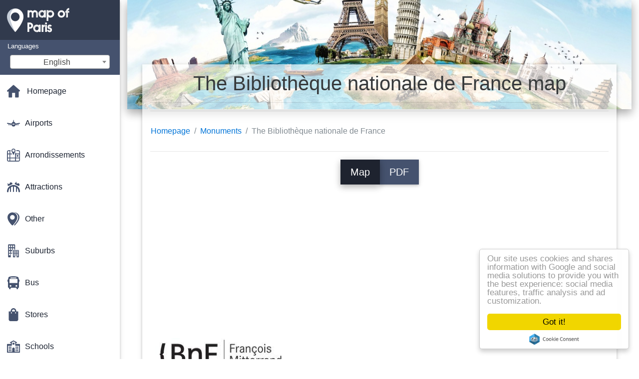

--- FILE ---
content_type: text/html; charset=UTF-8
request_url: https://map-of-paris.com/monuments-maps/the-biblioth%C3%A8que-nationale-de-france-map
body_size: 21628
content:
<!DOCTYPE html>
<html lang="en">

<head>

    
    <meta charset="utf-8">
    <meta name="viewport" content="width=device-width, initial-scale=1, shrink-to-fit=no">
    <meta http-equiv="x-ua-compatible" content="ie=edge">

    <link rel="icon" type="image/png" href="/favicon.png" />

    <title>The Bibliothèque nationale de France map - Map of The Bibliothèque nationale de France (France)</title>
    <meta name="description" content="Map of The Bibliothèque nationale de France. The Bibliothèque nationale de France map (France) to print and to download in PDF." />

    <link rel="canonical" href="https://map-of-paris.com/monuments-maps/the-bibliothèque-nationale-de-france-map" />

        <link rel="alternate" hreflang="ar" href="https://ar.map-of-paris.com/المعالم-الخرائط/المكتبة-الوطنية-الفرنسية-خريطة" />
        <link rel="alternate" hreflang="de" href="https://de.map-of-paris.com/denkmäler-karten/die-bibliothèque-nationale-de-france-anzeigen" />
        <link rel="alternate" hreflang="es" href="https://es.map-of-paris.com/monumentos-mapas/la-bibliothèque-nationale-de-france-mapa" />
        <link rel="alternate" hreflang="it" href="https://it.map-of-paris.com/monumenti-mappe/la-bibliothèque-nationale-de-france-la-mappa" />
        <link rel="alternate" hreflang="ja" href="https://ja.map-of-paris.com/遺跡の地図/のbibliothèque-nationale-de-france地図" />
        <link rel="alternate" hreflang="ko" href="https://ko.map-of-paris.com/기념물도/같-nationale-de-france-지도" />
        <link rel="alternate" hreflang="ms" href="https://ms.map-of-paris.com/monumen-peta/itu-bibliothèque-nationale-de-france-peta" />
        <link rel="alternate" hreflang="nl" href="https://nl.map-of-paris.com/monumenten-kaarten/de-bibliothèque-nationale-de-france-kaart" />
        <link rel="alternate" hreflang="pl" href="https://pl.map-of-paris.com/karty-pomniki/z-biblioteki-narodowej-francji-na-mapie" />
        <link rel="alternate" hreflang="pt" href="https://pt.map-of-paris.com/monumentos-mapas/a-bibliothèque-nationale-de-france-mapa" />
        <link rel="alternate" hreflang="ru" href="https://ru.map-of-paris.com/Карты-памятники/Из-Национальной-Библиотеки-Франции-на-карте" />
        <link rel="alternate" hreflang="tr" href="https://tr.map-of-paris.com/anıtlar-haritaları/bibliothèque-nationale-de-france-haritası" />
        <link rel="alternate" hreflang="zh" href="https://zh.map-of-paris.com/古迹的地图/家图书馆和法国地图" />
        <link rel="alternate" hreflang="af" href="https://af.map-of-paris.com/monumente-kaarte/die-bibliothéque-nationale-de-france-kaart" />
        <link rel="alternate" hreflang="az" href="https://az.map-of-paris.com/kart-abidələri/biri-milli-kitabxanaları,-fransanın-xəritəsində" />
        <link rel="alternate" hreflang="be" href="https://be.map-of-paris.com/Карты-помнікі/З-Нацыянальнай-Бібліятэкі-Францыі-на-карце" />
        <link rel="alternate" hreflang="bg" href="https://bg.map-of-paris.com/Карта-паметници/От-Националната-Библиотека-на-Франция-на-картата" />
        <link rel="alternate" hreflang="bn" href="https://bn.map-of-paris.com/মিনার-মানচিত্র/এই-bibliothèque-nationale-de-france-মানচিত্র" />
        <link rel="alternate" hreflang="bs" href="https://bs.map-of-paris.com/spomenika-mape/u-bibliothèque-vezi-de-france-mapu" />
        <link rel="alternate" hreflang="ca" href="https://ca.map-of-paris.com/monuments-mapes/la-bibliothèque-nationale-de-france-mapa" />
        <link rel="alternate" hreflang="cs" href="https://cs.map-of-paris.com/památky-mapy/bibliothèque-nationale-de-france-mapě" />
        <link rel="alternate" hreflang="da" href="https://da.map-of-paris.com/monumenter-kort/bibliothèque-nationale-de-france-kort" />
        <link rel="alternate" hreflang="el" href="https://el.map-of-paris.com/Μνημεία-χάρτες/Η-bibliothèque-nationale-de-france-χάρτης" />
        <link rel="alternate" hreflang="et" href="https://et.map-of-paris.com/mälestised-kaardid/kui-bibliothèque-nationale-de-france-map" />
        <link rel="alternate" hreflang="eu" href="https://eu.map-of-paris.com/monumentu-mapak/the-bibliothèque-nationale-de-france-mapa" />
        <link rel="alternate" hreflang="fa" href="https://fa.map-of-paris.com/نقشه-بناهای-تاریخی/bibliothèque-nationale-de-france-نقشه" />
        <link rel="alternate" hreflang="fi" href="https://fi.map-of-paris.com/monumentteja-kartat/se-bibliothèque-nationale-de-france-kartta" />
        <link rel="alternate" hreflang="gl" href="https://gl.map-of-paris.com/monumentos-mapas/a-bibliothèque-nationale-de-france-mapa" />
        <link rel="alternate" hreflang="gu" href="https://gu.map-of-paris.com/સ્મારકો-નકશા/આ-bibliothèque-નેશનલ-દ-ફ્રાન્સ-નકશો" />
        <link rel="alternate" hreflang="he" href="https://he.map-of-paris.com/מונומנטים-מפות/את-bibliothèque-nationale-de-france-מפה" />
        <link rel="alternate" hreflang="hi" href="https://hi.map-of-paris.com/स्मारकों-के-नक्शे/के-bibliothèque-nationale-डे-फ्रांस-का-नक्शा" />
        <link rel="alternate" hreflang="hr" href="https://hr.map-of-paris.com/kartice-spomenici/iz-francuske-nacionalne-knjižnice-na-karti" />
        <link rel="alternate" hreflang="ht" href="https://ht.map-of-paris.com/moniman-kat/bibliothèque-nationale-de-frans-kat-jeyografik" />
        <link rel="alternate" hreflang="hu" href="https://hu.map-of-paris.com/műemlékek,-térképek/a-bibliothèque-nationale-de-france-térkép" />
        <link rel="alternate" hreflang="hy" href="https://hy.map-of-paris.com/Քարտի-հուշարձանները/Ազգային-Գրադարանի-Ֆրանսիայի-քարտեզի-վրա" />
        <link rel="alternate" hreflang="id" href="https://id.map-of-paris.com/monumen-peta/bibliothèque-nationale-de-france-peta" />
        <link rel="alternate" hreflang="is" href="https://is.map-of-paris.com/minnisvarða-kort/bibliothèque-sögu-de-frakklandi-kort" />
        <link rel="alternate" hreflang="ka" href="https://ka.map-of-paris.com/ძეგლები-რუკები/" bibliothèque-nationale-de-france-რუკა" />
        <link rel="alternate" hreflang="kn" href="https://kn.map-of-paris.com/ಸ್ಮಾರಕಗಳು-ನಕ್ಷೆಗಳು/ಬಿಬ್ಲಿಯೊಥಿಕ್-ನ್ಯಾಷನಲ್-ಡೆ-ಫ್ರಾನ್ಸ್-ನಕ್ಷೆ" />
        <link rel="alternate" hreflang="lt" href="https://lt.map-of-paris.com/paminklų-žemėlapiai/bibliothque.-nationale-de-france-žemėlapyje" />
        <link rel="alternate" hreflang="lv" href="https://lv.map-of-paris.com/pieminekļi-kartes/bibliothčque-nationale-de-france-karte" />
        <link rel="alternate" hreflang="mk" href="https://mk.map-of-paris.com/Споменици-мапи/На-bibliothèque-nationale-de-france-мапа" />
        <link rel="alternate" hreflang="mn" href="https://mn.map-of-paris.com/Дурсгалт-газрын-зураг/Энэ-bibliothèque-nationale-de-france-газрын-зураг" />
        <link rel="alternate" hreflang="no" href="https://no.map-of-paris.com/monumenter-kart/bibliothèque-nationale-de-france-kart" />
        <link rel="alternate" hreflang="pa" href="https://pa.map-of-paris.com/ਸਮਾਰਕ-ਦੇ-ਨਕਸ਼ੇ/ਨੂੰ-bibliothèque-nationale-de-france-ਦਾ-ਨਕਸ਼ਾ" />
        <link rel="alternate" hreflang="ro" href="https://ro.map-of-paris.com/monumente-hărți/bibliothèque-nationale-de-france-hartă" />
        <link rel="alternate" hreflang="sk" href="https://sk.map-of-paris.com/pamiatky-mapy/na-bibliothèque-nationale-de-france-mapu" />
        <link rel="alternate" hreflang="sl" href="https://sl.map-of-paris.com/spomeniki-zemljevidi/v-bibliothèque-nationale-de-france-zemljevid" />
        <link rel="alternate" hreflang="sq" href="https://sq.map-of-paris.com/harta-e-monumenteve-të/në-bibliothèque-nationale-de-france-hartë" />
        <link rel="alternate" hreflang="sr" href="https://sr.map-of-paris.com/Карте-споменика/Из-Националне-Библиотеке-Француске-на-мапи" />
        <link rel="alternate" hreflang="sv" href="https://sv.map-of-paris.com/monument-kartor/bibliothèque-nationale-de-france-karta" />
        <link rel="alternate" hreflang="sw" href="https://sw.map-of-paris.com/makaburi-ya-ramani/ya-bibliothèque-nationale-de-france-ramani" />
        <link rel="alternate" hreflang="ta" href="https://ta.map-of-paris.com/நினைவுச்-சின்னங்கள்,-வரைபடங்கள்/இந்த-bibliothèque-nationale-de-france-வரைபடம்" />
        <link rel="alternate" hreflang="th" href="https://th.map-of-paris.com/มีอนุสาวรีย์มากมายนับไม่ถ้แผนที่/ที่-bibliothèque-nationale-เดองฝรั่งเศสบนแผนที่" />
        <link rel="alternate" hreflang="tl" href="https://tl.map-of-paris.com/monumento-mapa/ang-bibliothèque-nationale-de-france-mapa" />
        <link rel="alternate" hreflang="uk" href="https://uk.map-of-paris.com/Карти-пам'ятники/З-Національної-Бібліотеки-Франції-на-карті" />
        <link rel="alternate" hreflang="ur" href="https://ur.map-of-paris.com/یادگاروں-کے-نقشے/اس-bibliothèque-nationale-de-فرانس-کا-نقشہ" />
        <link rel="alternate" hreflang="vi" href="https://vi.map-of-paris.com/di-tích-bản-đồ/thư-viện-quốc-gia-pháp-bản-đồ" />
        <link rel="alternate" hreflang="fr" href="https://fr.map-of-paris.com/plans-monuments/plan-bnf" />
    
    
<link rel="stylesheet" href="https://maxcdn.bootstrapcdn.com/font-awesome/4.6.0/css/font-awesome.min.css">

<link href="https://mediacitymapv2.newebcreations.com/css/bootstrap.min.css" rel="stylesheet">

<link href="https://mediacitymapv2.newebcreations.com/css/mdb.min.css" rel="stylesheet">

<link href="https://mediacitymapv2.newebcreations.com/css/select2.min.css" rel="stylesheet" type="text/css" />

<link href="https://mediacitymapv2.newebcreations.com/css/style.css" rel="stylesheet">


<!-- Begin Cookie Consent plugin by Silktide - http://silktide.com/cookieconsent -->
<script type="text/javascript">
    window.cookieconsent_options = {"message":"Our site uses cookies and shares information with Google and social media solutions to provide you with the best experience: social media features, traffic analysis and ad customization.","dismiss":"Got it!","learnMore":"More info","link":null,"theme":"light-floating"};
</script>

<script type="text/javascript" src="//cdnjs.cloudflare.com/ajax/libs/cookieconsent2/1.0.9/cookieconsent.min.js"></script>
<!-- End Cookie Consent plugin -->



</head>

<body>

    <!-- SideNav slide-out button -->
    <a href="#" data-activates="slide-out" class="button-collapse"><i class="fa fa-bars"></i></a>
    <!--/. SideNav slide-out button -->

    <!-- Sidebar navigation -->
    <ul id="slide-out" class="side-nav fixed default-side-nav light-side-nav">

		<div class="logo-wrapper waves-light waves-effect waves-light" style="height: 80px; background: transparent;">
            <a href="/" title="Map of Paris - France"><img src="/img/logo.png" class="" alt="Map of Paris - France"></a>
        </div>
        <!--/. Logo -->

        <div class="">
            
<div class="selectLanguage">
    <div id="selectLanguageContainer">
        <label for="selectLanguageSelect">Languages</label>
        <div id="selectLanguage" >

            <select id="selectLanguageSelect" data-live-search="true" data-size="8" data-width="200px">
                                <option value="ar">‫العربية</option>
                                <option value="de">Deutsch</option>
                                <option value="en"selected="selected">English</option>
                                <option value="es">Español</option>
                                <option value="fr">Français</option>
                                <option value="it">Italiano</option>
                                <option value="ja">日本語</option>
                                <option value="ko">한국어</option>
                                <option value="ms">Bahasa Melayu</option>
                                <option value="nl">Nederlands</option>
                                <option value="pl">Polski</option>
                                <option value="pt">Português</option>
                                <option value="ru">Русский</option>
                                <option value="tr">Türkçe</option>
                                <option value="zh">中文</option>
                                <option value="af">Afrikaans</option>
                                <option value="az">Azərbaycanca</option>
                                <option value="be">Беларуская</option>
                                <option value="bg">Български</option>
                                <option value="bn">বাংলা</option>
                                <option value="bs">Bosanski</option>
                                <option value="ca">Català</option>
                                <option value="cs">Čeština</option>
                                <option value="da">Dansk</option>
                                <option value="el">Ελληνικά</option>
                                <option value="et">Eesti</option>
                                <option value="eu">Euskara</option>
                                <option value="fa">پارسی</option>
                                <option value="fi">Suomi</option>
                                <option value="gl">Galego</option>
                                <option value="gu">ગુજરાતી</option>
                                <option value="he">עברית</option>
                                <option value="hi">पैरिस</option>
                                <option value="hr">Hrvatski</option>
                                <option value="ht">Kreyol ayisyen</option>
                                <option value="hu">Magyar</option>
                                <option value="hy">Հայերեն</option>
                                <option value="id">Bahasa Indonesia</option>
                                <option value="is">íslenska</option>
                                <option value="ka">ქართული</option>
                                <option value="kn">ಕನ್ನಡ</option>
                                <option value="lt">Lietuvių</option>
                                <option value="lv">Latviešu</option>
                                <option value="mk">Македонски</option>
                                <option value="mn">Монгол</option>
                                <option value="no">Norsk</option>
                                <option value="pa">ਪੰਜਾਬੀ</option>
                                <option value="ro">Română</option>
                                <option value="sk">Slovenčina</option>
                                <option value="sl">Slovenščina</option>
                                <option value="sq">Shqip</option>
                                <option value="sr">Српски</option>
                                <option value="sv">Svenska</option>
                                <option value="sw">Kiswahili</option>
                                <option value="ta">தமிழ்</option>
                                <option value="th">ภาษาไทย</option>
                                <option value="tl">Tagalog</option>
                                <option value="uk">Українська</option>
                                <option value="ur">اردو</option>
                                <option value="vi">Tiếng Việt</option>
                            </select>

        </div>
    </div>
    <style type="text/css">

        #selectLanguageContainer label {
            margin-left: 15px;
            color: white;
            font-weight: normal;
        }

        .selectLanguage {
            background-color: #45526E;
            height: 70px;
        }

        #selectLanguage {
            text-align: center;
        }

        #selectLanguage button {
/*            background: transparent;*/
        }

        .valign {
            display: inline-block;
            vertical-align: middle;
        }
        .vrule {
            width: 1%;
            height: 100%;
            display: inline-block;
            vertical-align: middle;
        }

        .nextIconNav {
            margin-left: 10px;
            line-height: 16px;
            width: 160px;
        }

        .side-nav a {
            line-height: auto;
            vertical-align: middle;
        }

        .side-nav .collapsible-body a {
            height: 42px;
            line-height: 42px;
            line-height: normal;
            vertical-align: middle;
            font-size: 0.9rem;
        }

/*
        #selectLanguage input {
            padding-top: 5px;
            padding-bottom: 5px;
            height: 25px;
            margin: 0 auto;
        }
*/

    </style>

</div>        </div>

        <!-- Side navigation links -->
        <ul class="collapsible collapsible-accordion">
            <li><a href="/" class="waves-effect" title="Homepage map of Paris"><img width="26" src="/category/icon/HOME.svg" class="valign" alt="Homepage map of Paris" /> <span class="valign nextIconNav">Homepage</span></span></a></li>
                        <li><a href="#" class="collapsible-header waves-effect" title="Maps of airports"><img width="26" style="vertical-align: middle;" src="/category/icon/AÉROPORTS.svg" class="valign" /><span  class="valign nextIconNav"> Airports</span></a>
                <div class="collapsible-body">
                    <ul>
                                                <!-- key=0 -->
                        <li><a href="/airports-maps" title="All maps of airports" class="waves-effect"><span class="vrule"></span><span class="valign" style="width: 99%;">All maps</span></a></li>
                                                <!-- key=1 -->
                        <li><a href="/airports-maps/beauvais-airport-map" title="Map of Beauvais airport" class="waves-effect"><span class="vrule"></span><span class="valign" style="width: 99%;">Beauvais airport</span></a></li>
                                                <!-- key=2 -->
                        <li><a href="/airports-maps/cdg-airport-map" title="Map of CDG airport" class="waves-effect"><span class="vrule"></span><span class="valign" style="width: 99%;">CDG airport</span></a></li>
                                                <!-- key=3 -->
                        <li><a href="/airports-maps/charles-de-gaulle-airport-map" title="Map of Charles de Gaulle airport" class="waves-effect"><span class="vrule"></span><span class="valign" style="width: 99%;">Charles de Gaulle airport</span></a></li>
                                                <!-- key=4 -->
                        <li><a href="/airports-maps/orly-airport-map" title="Map of Orly airport" class="waves-effect"><span class="vrule"></span><span class="valign" style="width: 99%;">Orly airport</span></a></li>
                                                <!-- key=5 -->
                        <li><a href="/airports-maps/roissy-airport-map" title="Map of Roissy airport" class="waves-effect"><span class="vrule"></span><span class="valign" style="width: 99%;">Roissy airport</span></a></li>
                                                <!-- key=6 -->
                        <li><a href="/airports-maps/paris-airport-map" title="Map of Paris airport" class="waves-effect"><span class="vrule"></span><span class="valign" style="width: 99%;">Paris airport</span></a></li>
                                                <!-- key=7 -->
                        <li><a href="/airports-maps/paris-airport-shuttle-map" title="Map of Paris airport shuttle" class="waves-effect"><span class="vrule"></span><span class="valign" style="width: 99%;">Paris airport shuttle</span></a></li>
                                                <!-- key=8 -->
                        <li><a href="/airports-maps/paris-airport-transfers-map" title="Map of Paris airport transfers" class="waves-effect"><span class="vrule"></span><span class="valign" style="width: 99%;">Paris airport transfers</span></a></li>
                                                <!-- key=9 -->
                        <li><a href="/airports-maps/cdg-airport-terminal-1-map" title="Map of CDG airport terminal 1" class="waves-effect"><span class="vrule"></span><span class="valign" style="width: 99%;">CDG airport terminal 1</span></a></li>
                                                <!-- key=10 -->
                        <li><a href="/airports-maps/cdg-airport-terminal-2a-map" title="Map of CDG airport terminal 2A" class="waves-effect"><span class="vrule"></span><span class="valign" style="width: 99%;">CDG airport terminal 2A</span></a></li>
                                                <!-- key=11 -->
                        <li><a href="/airports-maps/cdg-airport-terminal-2c-map" title="Map of CDG airport terminal 2C" class="waves-effect"><span class="vrule"></span><span class="valign" style="width: 99%;">CDG airport terminal 2C</span></a></li>
                                                <!-- key=12 -->
                        <li><a href="/airports-maps/cdg-airport-terminal-2d-map" title="Map of CDG airport terminal 2D" class="waves-effect"><span class="vrule"></span><span class="valign" style="width: 99%;">CDG airport terminal 2D</span></a></li>
                                                <!-- key=13 -->
                        <li><a href="/airports-maps/cdg-airport-terminal-2e-map" title="Map of CDG airport terminal 2E" class="waves-effect"><span class="vrule"></span><span class="valign" style="width: 99%;">CDG airport terminal 2E</span></a></li>
                                                <!-- key=14 -->
                        <li><a href="/airports-maps/cdg-airport-terminal-2f-map" title="Map of CDG airport terminal 2F" class="waves-effect"><span class="vrule"></span><span class="valign" style="width: 99%;">CDG airport terminal 2F</span></a></li>
                                                <!-- key=15 -->
                        <li><a href="/airports-maps/cdg-airport-terminal-2g-map" title="Map of CDG airport terminal 2G" class="waves-effect"><span class="vrule"></span><span class="valign" style="width: 99%;">CDG airport terminal 2G</span></a></li>
                                                <!-- key=16 -->
                        <li><a href="/airports-maps/cdg-airport-terminal-3-map" title="Map of CDG airport terminal 3" class="waves-effect"><span class="vrule"></span><span class="valign" style="width: 99%;">CDG airport terminal 3</span></a></li>
                                                <!-- key=17 -->
                        <li><a href="/airports-maps/west-orly-airport-map" title="Map of West Orly airport" class="waves-effect"><span class="vrule"></span><span class="valign" style="width: 99%;">West Orly airport</span></a></li>
                                                <!-- key=18 -->
                        <li><a href="/airports-maps/south-orly-airport-map" title="Map of South Orly airport" class="waves-effect"><span class="vrule"></span><span class="valign" style="width: 99%;">South Orly airport</span></a></li>
                                                <!-- key=19 -->
                        <li><a href="/airports-maps/beauvais-airport-parking-map" title="Map of Beauvais airport parking" class="waves-effect"><span class="vrule"></span><span class="valign" style="width: 99%;">Beauvais airport parking</span></a></li>
                                                <!-- key=20 -->
                        <li><a href="/airports-maps/cdg-airport-parking-map" title="Map of CDG airport parking" class="waves-effect"><span class="vrule"></span><span class="valign" style="width: 99%;">CDG airport parking</span></a></li>
                                                <!-- key=21 -->
                        <li><a href="/airports-maps/orly-airport-parking-map" title="Map of Orly airport parking" class="waves-effect"><span class="vrule"></span><span class="valign" style="width: 99%;">Orly airport parking</span></a></li>
                                                <!-- key=22 -->
                        <li><a href="/airports-maps/roissy-airport-parking-map" title="Map of Roissy airport parking" class="waves-effect"><span class="vrule"></span><span class="valign" style="width: 99%;">Roissy airport parking</span></a></li>
                                                <!--
                        <li><a href="/carte.php" class="waves-effect">Carte 1</a></li>
						<li><a href="/carte.php" class="waves-effect">Carte 1</a></li>
						-->
                    </ul>
                </div>
			</li>
                        <li><a href="#" class="collapsible-header waves-effect" title="Maps of districts"><img width="26" style="vertical-align: middle;" src="/category/icon/ARRONDISSEMENTS.svg" class="valign" /><span  class="valign nextIconNav"> Arrondissements</span></a>
                <div class="collapsible-body">
                    <ul>
                                                <!-- key=0 -->
                        <li><a href="/arrondissements-maps" title="All maps of districts" class="waves-effect"><span class="vrule"></span><span class="valign" style="width: 99%;">All maps</span></a></li>
                                                <!-- key=23 -->
                        <li><a href="/arrondissements-maps/10th-arrondissement-of-paris-map" title="Map of 10th arrondissement of Paris" class="waves-effect"><span class="vrule"></span><span class="valign" style="width: 99%;">10th arrondissement of Paris</span></a></li>
                                                <!-- key=24 -->
                        <li><a href="/arrondissements-maps/11th-arrondissement-of-paris-map" title="Map of 11th arrondissement of Paris" class="waves-effect"><span class="vrule"></span><span class="valign" style="width: 99%;">11th arrondissement of Paris</span></a></li>
                                                <!-- key=25 -->
                        <li><a href="/arrondissements-maps/12th-arrondissement-of-paris-map" title="Map of 12th arrondissement of Paris" class="waves-effect"><span class="vrule"></span><span class="valign" style="width: 99%;">12th arrondissement of Paris</span></a></li>
                                                <!-- key=26 -->
                        <li><a href="/arrondissements-maps/13th-arrondissement-of-paris-map" title="Map of 13th arrondissement of Paris" class="waves-effect"><span class="vrule"></span><span class="valign" style="width: 99%;">13th arrondissement of Paris</span></a></li>
                                                <!-- key=27 -->
                        <li><a href="/arrondissements-maps/14th-arrondissement-of-paris-map" title="Map of 14th arrondissement of Paris" class="waves-effect"><span class="vrule"></span><span class="valign" style="width: 99%;">14th arrondissement of Paris</span></a></li>
                                                <!-- key=28 -->
                        <li><a href="/arrondissements-maps/15th-arrondissement-of-paris-map" title="Map of 15th arrondissement of Paris" class="waves-effect"><span class="vrule"></span><span class="valign" style="width: 99%;">15th arrondissement of Paris</span></a></li>
                                                <!-- key=29 -->
                        <li><a href="/arrondissements-maps/16th-arrondissement-of-paris-map" title="Map of 16th arrondissement of Paris" class="waves-effect"><span class="vrule"></span><span class="valign" style="width: 99%;">16th arrondissement of Paris</span></a></li>
                                                <!-- key=30 -->
                        <li><a href="/arrondissements-maps/17th-arrondissement-of-paris-map" title="Map of 17th arrondissement of Paris" class="waves-effect"><span class="vrule"></span><span class="valign" style="width: 99%;">17th arrondissement of Paris</span></a></li>
                                                <!-- key=31 -->
                        <li><a href="/arrondissements-maps/18th-arrondissement-of-paris-map" title="Map of 18th arrondissement of Paris" class="waves-effect"><span class="vrule"></span><span class="valign" style="width: 99%;">18th arrondissement of Paris</span></a></li>
                                                <!-- key=32 -->
                        <li><a href="/arrondissements-maps/19th-arrondissement-of-paris-map" title="Map of 19th arrondissement of Paris" class="waves-effect"><span class="vrule"></span><span class="valign" style="width: 99%;">19th arrondissement of Paris</span></a></li>
                                                <!-- key=33 -->
                        <li><a href="/arrondissements-maps/1st-arrondissement-of-paris-map" title="Map of 1st arrondissement of Paris" class="waves-effect"><span class="vrule"></span><span class="valign" style="width: 99%;">1st arrondissement of Paris</span></a></li>
                                                <!-- key=34 -->
                        <li><a href="/arrondissements-maps/20th-arrondissement-of-paris-map" title="Map of 20th arrondissement of Paris" class="waves-effect"><span class="vrule"></span><span class="valign" style="width: 99%;">20th arrondissement of Paris</span></a></li>
                                                <!-- key=35 -->
                        <li><a href="/arrondissements-maps/2nd-arrondissement-of-paris-map" title="Map of 2nd arrondissement of Paris" class="waves-effect"><span class="vrule"></span><span class="valign" style="width: 99%;">2nd arrondissement of Paris</span></a></li>
                                                <!-- key=36 -->
                        <li><a href="/arrondissements-maps/3rd-arrondissement-of-paris-map" title="Map of 3rd arrondissement of Paris" class="waves-effect"><span class="vrule"></span><span class="valign" style="width: 99%;">3rd arrondissement of Paris</span></a></li>
                                                <!-- key=37 -->
                        <li><a href="/arrondissements-maps/4th-arrondissement-of-paris-map" title="Map of 4th arrondissement of Paris" class="waves-effect"><span class="vrule"></span><span class="valign" style="width: 99%;">4th arrondissement of Paris</span></a></li>
                                                <!-- key=38 -->
                        <li><a href="/arrondissements-maps/5th-arrondissement-of-paris-map" title="Map of 5th arrondissement of Paris" class="waves-effect"><span class="vrule"></span><span class="valign" style="width: 99%;">5th arrondissement of Paris</span></a></li>
                                                <!-- key=39 -->
                        <li><a href="/arrondissements-maps/6th-arrondissement-of-paris-map" title="Map of 6th arrondissement of Paris" class="waves-effect"><span class="vrule"></span><span class="valign" style="width: 99%;">6th arrondissement of Paris</span></a></li>
                                                <!-- key=40 -->
                        <li><a href="/arrondissements-maps/7th-arrondissement-of-paris-map" title="Map of 7th arrondissement of Paris" class="waves-effect"><span class="vrule"></span><span class="valign" style="width: 99%;">7th arrondissement of Paris</span></a></li>
                                                <!-- key=41 -->
                        <li><a href="/arrondissements-maps/8th-arrondissement-of-paris-map" title="Map of 8th arrondissement of Paris" class="waves-effect"><span class="vrule"></span><span class="valign" style="width: 99%;">8th arrondissement of Paris</span></a></li>
                                                <!-- key=42 -->
                        <li><a href="/arrondissements-maps/9th-arrondissement-of-paris-map" title="Map of 9th arrondissement of Paris" class="waves-effect"><span class="vrule"></span><span class="valign" style="width: 99%;">9th arrondissement of Paris</span></a></li>
                                                <!-- key=43 -->
                        <li><a href="/arrondissements-maps/arrondissements-of-paris-map" title="Map of arrondissements of Paris" class="waves-effect"><span class="vrule"></span><span class="valign" style="width: 99%;">Arrondissements of Paris</span></a></li>
                                                <!--
                        <li><a href="/carte.php" class="waves-effect">Carte 1</a></li>
						<li><a href="/carte.php" class="waves-effect">Carte 1</a></li>
						-->
                    </ul>
                </div>
			</li>
                        <li><a href="#" class="collapsible-header waves-effect" title="Maps of amusements"><img width="26" style="vertical-align: middle;" src="/category/icon/ATTRACTIONS.svg" class="valign" /><span  class="valign nextIconNav"> Attractions</span></a>
                <div class="collapsible-body">
                    <ul>
                                                <!-- key=0 -->
                        <li><a href="/attractions-maps" title="All maps of amusements" class="waves-effect"><span class="vrule"></span><span class="valign" style="width: 99%;">All maps</span></a></li>
                                                <!-- key=44 -->
                        <li><a href="/attractions-maps/paris-attractions-map" title="Map of Paris attractions" class="waves-effect"><span class="vrule"></span><span class="valign" style="width: 99%;">Paris attractions</span></a></li>
                                                <!-- key=45 -->
                        <li><a href="/attractions-maps/paris-tourist-boat-map" title="Map of paris tourist boat" class="waves-effect"><span class="vrule"></span><span class="valign" style="width: 99%;">Paris tourist boat</span></a></li>
                                                <!-- key=46 -->
                        <li><a href="/attractions-maps/paris-fly-boats-map" title="Map of Paris fly boats" class="waves-effect"><span class="vrule"></span><span class="valign" style="width: 99%;">Paris fly boats</span></a></li>
                                                <!-- key=47 -->
                        <li><a href="/attractions-maps/catacombs-of-paris-map" title="Map of Catacombs of Paris" class="waves-effect"><span class="vrule"></span><span class="valign" style="width: 99%;">Catacombs of Paris</span></a></li>
                                                <!-- key=48 -->
                        <li><a href="/attractions-maps/disney-studios-map" title="Map of Disney Studios" class="waves-effect"><span class="vrule"></span><span class="valign" style="width: 99%;">Disney Studios</span></a></li>
                                                <!-- key=49 -->
                        <li><a href="/attractions-maps/disneyland-paris-map" title="Map of Disneyland Paris" class="waves-effect"><span class="vrule"></span><span class="valign" style="width: 99%;">Disneyland Paris</span></a></li>
                                                <!-- key=50 -->
                        <li><a href="/attractions-maps/paris-sewers-map" title="Map of Paris sewers" class="waves-effect"><span class="vrule"></span><span class="valign" style="width: 99%;">Paris sewers</span></a></li>
                                                <!-- key=51 -->
                        <li><a href="/attractions-maps/eurodisney-map" title="Map of Eurodisney" class="waves-effect"><span class="vrule"></span><span class="valign" style="width: 99%;">Eurodisney</span></a></li>
                                                <!-- key=52 -->
                        <li><a href="/attractions-maps/festival-of-the-throne-map" title="Map of Festival of the throne" class="waves-effect"><span class="vrule"></span><span class="valign" style="width: 99%;">Festival of the throne</span></a></li>
                                                <!-- key=53 -->
                        <li><a href="/attractions-maps/the-foire-de-paris-map" title="Map of The Foire de Paris" class="waves-effect"><span class="vrule"></span><span class="valign" style="width: 99%;">The Foire de Paris</span></a></li>
                                                <!-- key=54 -->
                        <li><a href="/attractions-maps/france-miniature-map" title="Map of France Miniature" class="waves-effect"><span class="vrule"></span><span class="valign" style="width: 99%;">France Miniature</span></a></li>
                                                <!-- key=55 -->
                        <li><a href="/attractions-maps/the-ménagerie-du-jardin-des-plantes-map" title="Map of The Ménagerie du Jardin des Plantes" class="waves-effect"><span class="vrule"></span><span class="valign" style="width: 99%;">The Ménagerie du Jardin des Plantes</span></a></li>
                                                <!-- key=56 -->
                        <li><a href="/attractions-maps/asterix-park-map" title="Map of Asterix park" class="waves-effect"><span class="vrule"></span><span class="valign" style="width: 99%;">Asterix park</span></a></li>
                                                <!-- key=57 -->
                        <li><a href="/attractions-maps/paris-tourist-map" title="Map of Paris tourist" class="waves-effect"><span class="vrule"></span><span class="valign" style="width: 99%;">Paris tourist</span></a></li>
                                                <!-- key=58 -->
                        <li><a href="/attractions-maps/paris-zoological-park-map" title="Map of Paris Zoological Park" class="waves-effect"><span class="vrule"></span><span class="valign" style="width: 99%;">Paris Zoological Park</span></a></li>
                                                <!--
                        <li><a href="/carte.php" class="waves-effect">Carte 1</a></li>
						<li><a href="/carte.php" class="waves-effect">Carte 1</a></li>
						-->
                    </ul>
                </div>
			</li>
                        <li><a href="#" class="collapsible-header waves-effect" title="Maps of various"><img width="26" style="vertical-align: middle;" src="/category/icon/AUTRES PLANS.svg" class="valign" /><span  class="valign nextIconNav"> Other</span></a>
                <div class="collapsible-body">
                    <ul>
                                                <!-- key=0 -->
                        <li><a href="/other-maps" title="All maps of various" class="waves-effect"><span class="vrule"></span><span class="valign" style="width: 99%;">All maps</span></a></li>
                                                <!-- key=59 -->
                        <li><a href="/other-maps/paris-elevation-map" title="Map of Paris elevation" class="waves-effect"><span class="vrule"></span><span class="valign" style="width: 99%;">Paris elevation</span></a></li>
                                                <!-- key=60 -->
                        <li><a href="/other-maps/paris-flood-map" title="Map of Paris flood" class="waves-effect"><span class="vrule"></span><span class="valign" style="width: 99%;">Paris flood</span></a></li>
                                                <!-- key=61 -->
                        <li><a href="/other-maps/coloring-paris-map" title="Map of coloring paris" class="waves-effect"><span class="vrule"></span><span class="valign" style="width: 99%;">Coloring paris</span></a></li>
                                                <!-- key=62 -->
                        <li><a href="/other-maps/paris-design-map" title="Map of Paris design" class="waves-effect"><span class="vrule"></span><span class="valign" style="width: 99%;">Paris design</span></a></li>
                                                <!-- key=63 -->
                        <li><a href="/other-maps/paris-wallpaper-map" title="Map of Paris wallpaper" class="waves-effect"><span class="vrule"></span><span class="valign" style="width: 99%;">Paris wallpaper</span></a></li>
                                                <!-- key=64 -->
                        <li><a href="/other-maps/paris-black-and-white-map" title="Map of Paris Black and White" class="waves-effect"><span class="vrule"></span><span class="valign" style="width: 99%;">Paris Black and White</span></a></li>
                                                <!-- key=65 -->
                        <li><a href="/other-maps/paris-vector-map" title="Map of Paris vector" class="waves-effect"><span class="vrule"></span><span class="valign" style="width: 99%;">Paris vector</span></a></li>
                                                <!-- key=66 -->
                        <li><a href="/other-maps/paris-blank-map" title="Map of Paris blank" class="waves-effect"><span class="vrule"></span><span class="valign" style="width: 99%;">Paris blank</span></a></li>
                                                <!-- key=67 -->
                        <li><a href="/other-maps/paris-hiking-map" title="Map of Paris hiking" class="waves-effect"><span class="vrule"></span><span class="valign" style="width: 99%;">Paris hiking</span></a></li>
                                                <!-- key=68 -->
                        <li><a href="/other-maps/relief-of-paris-map" title="Map of relief of Paris" class="waves-effect"><span class="vrule"></span><span class="valign" style="width: 99%;">Relief of Paris</span></a></li>
                                                <!--
                        <li><a href="/carte.php" class="waves-effect">Carte 1</a></li>
						<li><a href="/carte.php" class="waves-effect">Carte 1</a></li>
						-->
                    </ul>
                </div>
			</li>
                        <li><a href="#" class="collapsible-header waves-effect" title="Maps of suburbs"><img width="26" style="vertical-align: middle;" src="/category/icon/BANLIEUE.svg" class="valign" /><span  class="valign nextIconNav"> Suburbs</span></a>
                <div class="collapsible-body">
                    <ul>
                                                <!-- key=0 -->
                        <li><a href="/suburbs-maps" title="All maps of suburbs" class="waves-effect"><span class="vrule"></span><span class="valign" style="width: 99%;">All maps</span></a></li>
                                                <!-- key=69 -->
                        <li><a href="/suburbs-maps/suburb-of-paris-map" title="Map of suburb of Paris" class="waves-effect"><span class="vrule"></span><span class="valign" style="width: 99%;">Suburb of Paris</span></a></li>
                                                <!-- key=70 -->
                        <li><a href="/suburbs-maps/essonne-map" title="Map of Essonne" class="waves-effect"><span class="vrule"></span><span class="valign" style="width: 99%;">Essonne</span></a></li>
                                                <!-- key=71 -->
                        <li><a href="/suburbs-maps/hauts-de-seine-map" title="Map of Hauts-de-Seine" class="waves-effect"><span class="vrule"></span><span class="valign" style="width: 99%;">Hauts-de-Seine</span></a></li>
                                                <!-- key=72 -->
                        <li><a href="/suburbs-maps/idf-map" title="Map of IDF" class="waves-effect"><span class="vrule"></span><span class="valign" style="width: 99%;">IDF</span></a></li>
                                                <!-- key=73 -->
                        <li><a href="/suburbs-maps/ile-de-france-map" title="Map of Ile-de-France" class="waves-effect"><span class="vrule"></span><span class="valign" style="width: 99%;">Ile-de-France</span></a></li>
                                                <!-- key=74 -->
                        <li><a href="/suburbs-maps/région-parisienne-map" title="Map of région parisienne" class="waves-effect"><span class="vrule"></span><span class="valign" style="width: 99%;">Région parisienne</span></a></li>
                                                <!-- key=75 -->
                        <li><a href="/suburbs-maps/seine-et-marne-map" title="Map of Seine-et-Marne" class="waves-effect"><span class="vrule"></span><span class="valign" style="width: 99%;">Seine-et-Marne</span></a></li>
                                                <!-- key=76 -->
                        <li><a href="/suburbs-maps/seine-saint-denis-map" title="Map of Seine-Saint-Denis" class="waves-effect"><span class="vrule"></span><span class="valign" style="width: 99%;">Seine-Saint-Denis</span></a></li>
                                                <!-- key=77 -->
                        <li><a href="/suburbs-maps/val-d'oise-map" title="Map of Val-d'Oise" class="waves-effect"><span class="vrule"></span><span class="valign" style="width: 99%;">Val-d'Oise</span></a></li>
                                                <!-- key=78 -->
                        <li><a href="/suburbs-maps/val-de-marne-map" title="Map of Val-de-Marne" class="waves-effect"><span class="vrule"></span><span class="valign" style="width: 99%;">Val-de-Marne</span></a></li>
                                                <!-- key=79 -->
                        <li><a href="/suburbs-maps/yvelines-map" title="Map of Yvelines" class="waves-effect"><span class="vrule"></span><span class="valign" style="width: 99%;">Yvelines</span></a></li>
                                                <!-- key=80 -->
                        <li><a href="/suburbs-maps/paris-inner-suburbs-map" title="Map of Paris inner suburbs" class="waves-effect"><span class="vrule"></span><span class="valign" style="width: 99%;">Paris inner suburbs</span></a></li>
                                                <!--
                        <li><a href="/carte.php" class="waves-effect">Carte 1</a></li>
						<li><a href="/carte.php" class="waves-effect">Carte 1</a></li>
						-->
                    </ul>
                </div>
			</li>
                        <li><a href="#" class="collapsible-header waves-effect" title="Maps of bus"><img width="26" style="vertical-align: middle;" src="/category/icon/BUS.svg" class="valign" /><span  class="valign nextIconNav"> Bus</span></a>
                <div class="collapsible-body">
                    <ul>
                                                <!-- key=0 -->
                        <li><a href="/bus-maps" title="All maps of bus" class="waves-effect"><span class="vrule"></span><span class="valign" style="width: 99%;">All maps</span></a></li>
                                                <!-- key=81 -->
                        <li><a href="/bus-maps/big-bus-paris-map" title="Map of Big Bus Paris" class="waves-effect"><span class="vrule"></span><span class="valign" style="width: 99%;">Big Bus Paris</span></a></li>
                                                <!-- key=82 -->
                        <li><a href="/bus-maps/night-bus-map" title="Map of Night bus" class="waves-effect"><span class="vrule"></span><span class="valign" style="width: 99%;">Night bus</span></a></li>
                                                <!-- key=83 -->
                        <li><a href="/bus-maps/paris-bus-map" title="Map of Paris bus" class="waves-effect"><span class="vrule"></span><span class="valign" style="width: 99%;">Paris bus</span></a></li>
                                                <!-- key=84 -->
                        <li><a href="/bus-maps/bus-paris-line-57-map" title="Map of bus Paris line 57" class="waves-effect"><span class="vrule"></span><span class="valign" style="width: 99%;">Bus Paris line 57</span></a></li>
                                                <!-- key=85 -->
                        <li><a href="/bus-maps/bus-paris-line-91-map" title="Map of bus Paris line 91" class="waves-effect"><span class="vrule"></span><span class="valign" style="width: 99%;">Bus Paris line 91</span></a></li>
                                                <!-- key=86 -->
                        <li><a href="/bus-maps/bus-paris-line-95-map" title="Map of bus Paris line 95" class="waves-effect"><span class="vrule"></span><span class="valign" style="width: 99%;">Bus Paris line 95</span></a></li>
                                                <!-- key=87 -->
                        <li><a href="/bus-maps/ratp-bus-map" title="Map of RATP bus" class="waves-effect"><span class="vrule"></span><span class="valign" style="width: 99%;">RATP bus</span></a></li>
                                                <!-- key=88 -->
                        <li><a href="/bus-maps/open-tour-paris-map" title="Map of Open tour Paris" class="waves-effect"><span class="vrule"></span><span class="valign" style="width: 99%;">Open tour Paris</span></a></li>
                                                <!-- key=89 -->
                        <li><a href="/bus-maps/noctilien-map" title="Map of Noctilien" class="waves-effect"><span class="vrule"></span><span class="valign" style="width: 99%;">Noctilien</span></a></li>
                                                <!-- key=90 -->
                        <li><a href="/bus-maps/noctilien-n02-map" title="Map of Noctilien n02" class="waves-effect"><span class="vrule"></span><span class="valign" style="width: 99%;">Noctilien n02</span></a></li>
                                                <!-- key=91 -->
                        <li><a href="/bus-maps/noctilien-n15-map" title="Map of Noctilien n15" class="waves-effect"><span class="vrule"></span><span class="valign" style="width: 99%;">Noctilien n15</span></a></li>
                                                <!--
                        <li><a href="/carte.php" class="waves-effect">Carte 1</a></li>
						<li><a href="/carte.php" class="waves-effect">Carte 1</a></li>
						-->
                    </ul>
                </div>
			</li>
                        <li><a href="#" class="collapsible-header waves-effect" title="Maps of shops"><img width="26" style="vertical-align: middle;" src="/category/icon/COMMERCES.svg" class="valign" /><span  class="valign nextIconNav"> Stores</span></a>
                <div class="collapsible-body">
                    <ul>
                                                <!-- key=0 -->
                        <li><a href="/stores-maps" title="All maps of shops" class="waves-effect"><span class="vrule"></span><span class="valign" style="width: 99%;">All maps</span></a></li>
                                                <!-- key=92 -->
                        <li><a href="/stores-maps/the-bon-marché-map" title="Map of The Bon Marché" class="waves-effect"><span class="vrule"></span><span class="valign" style="width: 99%;">The Bon Marché</span></a></li>
                                                <!-- key=93 -->
                        <li><a href="/stores-maps/the-carrousel-du-louvre-map" title="Map of The Carrousel du Louvre" class="waves-effect"><span class="vrule"></span><span class="valign" style="width: 99%;">The Carrousel du Louvre</span></a></li>
                                                <!-- key=94 -->
                        <li><a href="/stores-maps/beaugrenelle-mall-map" title="Map of Beaugrenelle mall" class="waves-effect"><span class="vrule"></span><span class="valign" style="width: 99%;">Beaugrenelle mall</span></a></li>
                                                <!-- key=95 -->
                        <li><a href="/stores-maps/forum-des-halles-map" title="Map of Forum des Halles" class="waves-effect"><span class="vrule"></span><span class="valign" style="width: 99%;">Forum des Halles</span></a></li>
                                                <!-- key=96 -->
                        <li><a href="/stores-maps/the-galerie-vivienne-map" title="Map of The Galerie Vivienne" class="waves-effect"><span class="vrule"></span><span class="valign" style="width: 99%;">The Galerie Vivienne</span></a></li>
                                                <!-- key=97 -->
                        <li><a href="/stores-maps/the-galeries-lafayette-map" title="Map of The Galeries Lafayette" class="waves-effect"><span class="vrule"></span><span class="valign" style="width: 99%;">The Galeries Lafayette</span></a></li>
                                                <!-- key=98 -->
                        <li><a href="/stores-maps/italie-2-level-1-map" title="Map of Italie 2 level 1" class="waves-effect"><span class="vrule"></span><span class="valign" style="width: 99%;">Italie 2 level 1</span></a></li>
                                                <!-- key=99 -->
                        <li><a href="/stores-maps/italie-2-level-2-map" title="Map of Italie 2 level 2" class="waves-effect"><span class="vrule"></span><span class="valign" style="width: 99%;">Italie 2 level 2</span></a></li>
                                                <!-- key=100 -->
                        <li><a href="/stores-maps/italie-2-level-3-map" title="Map of Italie 2 level 3" class="waves-effect"><span class="vrule"></span><span class="valign" style="width: 99%;">Italie 2 level 3</span></a></li>
                                                <!-- key=101 -->
                        <li><a href="/stores-maps/the-halles-mall-map" title="Map of The Halles mall" class="waves-effect"><span class="vrule"></span><span class="valign" style="width: 99%;">The Halles mall</span></a></li>
                                                <!-- key=102 -->
                        <li><a href="/stores-maps/the-quatre-temps-mall-map" title="Map of The Quatre Temps mall" class="waves-effect"><span class="vrule"></span><span class="valign" style="width: 99%;">The Quatre Temps mall</span></a></li>
                                                <!-- key=103 -->
                        <li><a href="/stores-maps/the-passage-choiseul-map" title="Map of The Passage Choiseul" class="waves-effect"><span class="vrule"></span><span class="valign" style="width: 99%;">The Passage Choiseul</span></a></li>
                                                <!-- key=104 -->
                        <li><a href="/stores-maps/the-printemps-haussmann-map" title="Map of The Printemps Haussmann" class="waves-effect"><span class="vrule"></span><span class="valign" style="width: 99%;">The Printemps Haussmann</span></a></li>
                                                <!--
                        <li><a href="/carte.php" class="waves-effect">Carte 1</a></li>
						<li><a href="/carte.php" class="waves-effect">Carte 1</a></li>
						-->
                    </ul>
                </div>
			</li>
                        <li><a href="#" class="collapsible-header waves-effect" title="Maps of universities"><img width="26" style="vertical-align: middle;" src="/category/icon/ÉCOLES.svg" class="valign" /><span  class="valign nextIconNav"> Schools</span></a>
                <div class="collapsible-body">
                    <ul>
                                                <!-- key=0 -->
                        <li><a href="/schools-maps" title="All maps of universities" class="waves-effect"><span class="vrule"></span><span class="valign" style="width: 99%;">All maps</span></a></li>
                                                <!-- key=105 -->
                        <li><a href="/schools-maps/university-campus-of-paris-map" title="Map of University campus of Paris" class="waves-effect"><span class="vrule"></span><span class="valign" style="width: 99%;">University campus of Paris</span></a></li>
                                                <!-- key=106 -->
                        <li><a href="/schools-maps/jussieu-map" title="Map of Jussieu" class="waves-effect"><span class="vrule"></span><span class="valign" style="width: 99%;">Jussieu</span></a></li>
                                                <!-- key=107 -->
                        <li><a href="/schools-maps/paris-sorbonne-map" title="Map of Paris Sorbonne" class="waves-effect"><span class="vrule"></span><span class="valign" style="width: 99%;">Paris Sorbonne</span></a></li>
                                                <!-- key=108 -->
                        <li><a href="/schools-maps/sorbonne-map" title="Map of Sorbonne" class="waves-effect"><span class="vrule"></span><span class="valign" style="width: 99%;">Sorbonne</span></a></li>
                                                <!-- key=109 -->
                        <li><a href="/schools-maps/univesity-dauphine---ground-floor-map" title="Map of Univesity Dauphine - ground floor" class="waves-effect"><span class="vrule"></span><span class="valign" style="width: 99%;">Univesity Dauphine - ground floor</span></a></li>
                                                <!-- key=110 -->
                        <li><a href="/schools-maps/univesity-dauphine---floor-1-map" title="Map of Univesity Dauphine - floor 1" class="waves-effect"><span class="vrule"></span><span class="valign" style="width: 99%;">Univesity Dauphine - floor 1</span></a></li>
                                                <!-- key=111 -->
                        <li><a href="/schools-maps/univesity-dauphine---floor-2-map" title="Map of Univesity Dauphine - floor 2" class="waves-effect"><span class="vrule"></span><span class="valign" style="width: 99%;">Univesity Dauphine - floor 2</span></a></li>
                                                <!-- key=112 -->
                        <li><a href="/schools-maps/univesity-dauphine---floor-3-map" title="Map of Univesity Dauphine - floor 3" class="waves-effect"><span class="vrule"></span><span class="valign" style="width: 99%;">Univesity Dauphine - floor 3</span></a></li>
                                                <!-- key=113 -->
                        <li><a href="/schools-maps/univesity-dauphine---floor-4-map" title="Map of Univesity Dauphine - floor 4" class="waves-effect"><span class="vrule"></span><span class="valign" style="width: 99%;">Univesity Dauphine - floor 4</span></a></li>
                                                <!-- key=114 -->
                        <li><a href="/schools-maps/univesity-dauphine---floor-5-map" title="Map of Univesity Dauphine - floor 5" class="waves-effect"><span class="vrule"></span><span class="valign" style="width: 99%;">Univesity Dauphine - floor 5</span></a></li>
                                                <!-- key=115 -->
                        <li><a href="/schools-maps/univesity-dauphine---floor-6-map" title="Map of Univesity Dauphine - floor 6" class="waves-effect"><span class="vrule"></span><span class="valign" style="width: 99%;">Univesity Dauphine - floor 6</span></a></li>
                                                <!-- key=116 -->
                        <li><a href="/schools-maps/univesity-dauphine---floor-7-map" title="Map of Univesity Dauphine - floor 7" class="waves-effect"><span class="vrule"></span><span class="valign" style="width: 99%;">Univesity Dauphine - floor 7</span></a></li>
                                                <!-- key=117 -->
                        <li><a href="/schools-maps/university-nanterre-map" title="Map of University Nanterre" class="waves-effect"><span class="vrule"></span><span class="valign" style="width: 99%;">University Nanterre</span></a></li>
                                                <!-- key=118 -->
                        <li><a href="/schools-maps/university-orsay-map" title="Map of University Orsay" class="waves-effect"><span class="vrule"></span><span class="valign" style="width: 99%;">University Orsay</span></a></li>
                                                <!-- key=119 -->
                        <li><a href="/schools-maps/university-paris-12th-map" title="Map of University Paris 12th" class="waves-effect"><span class="vrule"></span><span class="valign" style="width: 99%;">University Paris 12th</span></a></li>
                                                <!-- key=120 -->
                        <li><a href="/schools-maps/university-paris-13th-map" title="Map of University Paris 13th" class="waves-effect"><span class="vrule"></span><span class="valign" style="width: 99%;">University Paris 13th</span></a></li>
                                                <!-- key=121 -->
                        <li><a href="/schools-maps/university-paris-3rd-map" title="Map of University Paris 3rd" class="waves-effect"><span class="vrule"></span><span class="valign" style="width: 99%;">University Paris 3rd</span></a></li>
                                                <!-- key=122 -->
                        <li><a href="/schools-maps/university-paris-7th-map" title="Map of University Paris 7th" class="waves-effect"><span class="vrule"></span><span class="valign" style="width: 99%;">University Paris 7th</span></a></li>
                                                <!-- key=123 -->
                        <li><a href="/schools-maps/university-paris-8th-map" title="Map of University Paris 8th" class="waves-effect"><span class="vrule"></span><span class="valign" style="width: 99%;">University Paris 8th</span></a></li>
                                                <!-- key=124 -->
                        <li><a href="/schools-maps/univesity-paris-descartes-map" title="Map of Univesity Paris Descartes" class="waves-effect"><span class="vrule"></span><span class="valign" style="width: 99%;">Univesity Paris Descartes</span></a></li>
                                                <!-- key=125 -->
                        <li><a href="/schools-maps/paris-universities-map" title="Map of Paris universities" class="waves-effect"><span class="vrule"></span><span class="valign" style="width: 99%;">Paris universities</span></a></li>
                                                <!-- key=126 -->
                        <li><a href="/schools-maps/upmc-map" title="Map of UPMC" class="waves-effect"><span class="vrule"></span><span class="valign" style="width: 99%;">UPMC</span></a></li>
                                                <!--
                        <li><a href="/carte.php" class="waves-effect">Carte 1</a></li>
						<li><a href="/carte.php" class="waves-effect">Carte 1</a></li>
						-->
                    </ul>
                </div>
			</li>
                        <li><a href="#" class="collapsible-header waves-effect" title="Maps of hospitals"><img width="26" style="vertical-align: middle;" src="/category/icon/HOPITAUX.svg" class="valign" /><span  class="valign nextIconNav"> Hospitals</span></a>
                <div class="collapsible-body">
                    <ul>
                                                <!-- key=0 -->
                        <li><a href="/hospitals-maps" title="All maps of hospitals" class="waves-effect"><span class="vrule"></span><span class="valign" style="width: 99%;">All maps</span></a></li>
                                                <!-- key=127 -->
                        <li><a href="/hospitals-maps/adélaïde-hautval-hospital-map" title="Map of Adélaïde-Hautval hospital" class="waves-effect"><span class="vrule"></span><span class="valign" style="width: 99%;">Adélaïde-Hautval hospital</span></a></li>
                                                <!-- key=128 -->
                        <li><a href="/hospitals-maps/albert-chenevier-hospital-map" title="Map of Albert-Chenevier hospital" class="waves-effect"><span class="vrule"></span><span class="valign" style="width: 99%;">Albert-Chenevier hospital</span></a></li>
                                                <!-- key=129 -->
                        <li><a href="/hospitals-maps/ambroise-paré-hospital-map" title="Map of Ambroise-Paré hospital" class="waves-effect"><span class="vrule"></span><span class="valign" style="width: 99%;">Ambroise-Paré hospital</span></a></li>
                                                <!-- key=130 -->
                        <li><a href="/hospitals-maps/antoine-béclère-hospital-map" title="Map of Antoine-Béclère hospital" class="waves-effect"><span class="vrule"></span><span class="valign" style="width: 99%;">Antoine-Béclère hospital</span></a></li>
                                                <!-- key=131 -->
                        <li><a href="/hospitals-maps/avicenne-hospital-map" title="Map of Avicenne hospital" class="waves-effect"><span class="vrule"></span><span class="valign" style="width: 99%;">Avicenne hospital</span></a></li>
                                                <!-- key=132 -->
                        <li><a href="/hospitals-maps/beaujon-hospital-map" title="Map of Beaujon hospital" class="waves-effect"><span class="vrule"></span><span class="valign" style="width: 99%;">Beaujon hospital</span></a></li>
                                                <!-- key=133 -->
                        <li><a href="/hospitals-maps/bicêtre-hospital-map" title="Map of Bicêtre hospital" class="waves-effect"><span class="vrule"></span><span class="valign" style="width: 99%;">Bicêtre hospital</span></a></li>
                                                <!-- key=134 -->
                        <li><a href="/hospitals-maps/bichat-hospital-map" title="Map of Bichat hospital" class="waves-effect"><span class="vrule"></span><span class="valign" style="width: 99%;">Bichat hospital</span></a></li>
                                                <!-- key=135 -->
                        <li><a href="/hospitals-maps/bretonneau-hospital-map" title="Map of Bretonneau hospital" class="waves-effect"><span class="vrule"></span><span class="valign" style="width: 99%;">Bretonneau hospital</span></a></li>
                                                <!-- key=136 -->
                        <li><a href="/hospitals-maps/broca-hospital-map" title="Map of Broca hospital" class="waves-effect"><span class="vrule"></span><span class="valign" style="width: 99%;">Broca hospital</span></a></li>
                                                <!-- key=137 -->
                        <li><a href="/hospitals-maps/charles-foix-hospital-map" title="Map of Charles-Foix hospital" class="waves-effect"><span class="vrule"></span><span class="valign" style="width: 99%;">Charles-Foix hospital</span></a></li>
                                                <!-- key=138 -->
                        <li><a href="/hospitals-maps/cochin-hospital-map" title="Map of Cochin hospital" class="waves-effect"><span class="vrule"></span><span class="valign" style="width: 99%;">Cochin hospital</span></a></li>
                                                <!-- key=139 -->
                        <li><a href="/hospitals-maps/corentin-celton-hospital-map" title="Map of Corentin-Celton hospital" class="waves-effect"><span class="vrule"></span><span class="valign" style="width: 99%;">Corentin-Celton hospital</span></a></li>
                                                <!-- key=140 -->
                        <li><a href="/hospitals-maps/emile-roux-hospital-map" title="Map of Emile-Roux hospital" class="waves-effect"><span class="vrule"></span><span class="valign" style="width: 99%;">Emile-Roux hospital</span></a></li>
                                                <!-- key=141 -->
                        <li><a href="/hospitals-maps/fernand-widal-hospital-map" title="Map of Fernand-Widal hospital" class="waves-effect"><span class="vrule"></span><span class="valign" style="width: 99%;">Fernand-Widal hospital</span></a></li>
                                                <!-- key=142 -->
                        <li><a href="/hospitals-maps/georges-clemenceau-hospital-map" title="Map of Georges-Clemenceau hospital" class="waves-effect"><span class="vrule"></span><span class="valign" style="width: 99%;">Georges-Clemenceau hospital</span></a></li>
                                                <!-- key=143 -->
                        <li><a href="/hospitals-maps/georges-pompidou-hospital-map" title="Map of Georges-Pompidou hospital" class="waves-effect"><span class="vrule"></span><span class="valign" style="width: 99%;">Georges-Pompidou hospital</span></a></li>
                                                <!-- key=144 -->
                        <li><a href="/hospitals-maps/henri-mondor-hospital-map" title="Map of Henri-Mondor hospital" class="waves-effect"><span class="vrule"></span><span class="valign" style="width: 99%;">Henri-Mondor hospital</span></a></li>
                                                <!-- key=145 -->
                        <li><a href="/hospitals-maps/hopital hotel-dieu-hospital-map" title="Map of hopital Hotel-Dieu hospital" class="waves-effect"><span class="vrule"></span><span class="valign" style="width: 99%;">Hopital Hotel-Dieu hospital</span></a></li>
                                                <!-- key=146 -->
                        <li><a href="/hospitals-maps/jean-verdier-hospital-map" title="Map of Jean-Verdier hospital" class="waves-effect"><span class="vrule"></span><span class="valign" style="width: 99%;">Jean-Verdier hospital</span></a></li>
                                                <!-- key=147 -->
                        <li><a href="/hospitals-maps/joffre-dupuytren-hospital-map" title="Map of Joffre-Dupuytren hospital" class="waves-effect"><span class="vrule"></span><span class="valign" style="width: 99%;">Joffre-Dupuytren hospital</span></a></li>
                                                <!-- key=148 -->
                        <li><a href="/hospitals-maps/la-collégiale-hospital-map" title="Map of La Collégiale hospital" class="waves-effect"><span class="vrule"></span><span class="valign" style="width: 99%;">La Collégiale hospital</span></a></li>
                                                <!-- key=149 -->
                        <li><a href="/hospitals-maps/la-roche-guyon-hospital-map" title="Map of La Roche-Guyon hospital" class="waves-effect"><span class="vrule"></span><span class="valign" style="width: 99%;">La Roche-Guyon hospital</span></a></li>
                                                <!-- key=150 -->
                        <li><a href="/hospitals-maps/la-rochefoucauld-hospital-map" title="Map of La Rochefoucauld hospital" class="waves-effect"><span class="vrule"></span><span class="valign" style="width: 99%;">La Rochefoucauld hospital</span></a></li>
                                                <!-- key=151 -->
                        <li><a href="/hospitals-maps/lariboisiere-hospital-map" title="Map of Lariboisiere hospital" class="waves-effect"><span class="vrule"></span><span class="valign" style="width: 99%;">Lariboisiere hospital</span></a></li>
                                                <!-- key=152 -->
                        <li><a href="/hospitals-maps/louis-mourier-hospital-map" title="Map of Louis-Mourier hospital" class="waves-effect"><span class="vrule"></span><span class="valign" style="width: 99%;">Louis-Mourier hospital</span></a></li>
                                                <!-- key=153 -->
                        <li><a href="/hospitals-maps/marin-de-hendaye-hospital-map" title="Map of Marin de Hendaye hospital" class="waves-effect"><span class="vrule"></span><span class="valign" style="width: 99%;">Marin de Hendaye hospital</span></a></li>
                                                <!-- key=154 -->
                        <li><a href="/hospitals-maps/maritime-de-berck-hospital-map" title="Map of Maritime de Berck hospital" class="waves-effect"><span class="vrule"></span><span class="valign" style="width: 99%;">Maritime de Berck hospital</span></a></li>
                                                <!-- key=155 -->
                        <li><a href="/hospitals-maps/necker-hospital-map" title="Map of Necker hospital" class="waves-effect"><span class="vrule"></span><span class="valign" style="width: 99%;">Necker hospital</span></a></li>
                                                <!-- key=156 -->
                        <li><a href="/hospitals-maps/paul-doumer-hospital-map" title="Map of Paul Doumer hospital" class="waves-effect"><span class="vrule"></span><span class="valign" style="width: 99%;">Paul Doumer hospital</span></a></li>
                                                <!-- key=157 -->
                        <li><a href="/hospitals-maps/paul-brousse-hospital-map" title="Map of Paul-Brousse hospital" class="waves-effect"><span class="vrule"></span><span class="valign" style="width: 99%;">Paul-Brousse hospital</span></a></li>
                                                <!-- key=158 -->
                        <li><a href="/hospitals-maps/pitie-salpetriere-hospital-map" title="Map of Pitie Salpetriere hospital" class="waves-effect"><span class="vrule"></span><span class="valign" style="width: 99%;">Pitie Salpetriere hospital</span></a></li>
                                                <!-- key=159 -->
                        <li><a href="/hospitals-maps/raymond-poincaré-hospital-map" title="Map of Raymond-Poincaré hospital" class="waves-effect"><span class="vrule"></span><span class="valign" style="width: 99%;">Raymond-Poincaré hospital</span></a></li>
                                                <!-- key=160 -->
                        <li><a href="/hospitals-maps/rené-muret-hospital-map" title="Map of René-Muret hospital" class="waves-effect"><span class="vrule"></span><span class="valign" style="width: 99%;">René-Muret hospital</span></a></li>
                                                <!-- key=161 -->
                        <li><a href="/hospitals-maps/robert-debré-hospital-map" title="Map of Robert-Debré hospital" class="waves-effect"><span class="vrule"></span><span class="valign" style="width: 99%;">Robert-Debré hospital</span></a></li>
                                                <!-- key=162 -->
                        <li><a href="/hospitals-maps/rothschild-hospital-map" title="Map of Rothschild hospital" class="waves-effect"><span class="vrule"></span><span class="valign" style="width: 99%;">Rothschild hospital</span></a></li>
                                                <!-- key=163 -->
                        <li><a href="/hospitals-maps/saint-antoine-hospital-map" title="Map of Saint-Antoine hospital" class="waves-effect"><span class="vrule"></span><span class="valign" style="width: 99%;">Saint-Antoine hospital</span></a></li>
                                                <!-- key=164 -->
                        <li><a href="/hospitals-maps/saint-louis-hospital-map" title="Map of Saint-Louis hospital" class="waves-effect"><span class="vrule"></span><span class="valign" style="width: 99%;">Saint-Louis hospital</span></a></li>
                                                <!-- key=165 -->
                        <li><a href="/hospitals-maps/sainte-périne-hospital-map" title="Map of Sainte-Périne hospital" class="waves-effect"><span class="vrule"></span><span class="valign" style="width: 99%;">Sainte-Périne hospital</span></a></li>
                                                <!-- key=166 -->
                        <li><a href="/hospitals-maps/san-salvadour-hospital-map" title="Map of San Salvadour hospital" class="waves-effect"><span class="vrule"></span><span class="valign" style="width: 99%;">San Salvadour hospital</span></a></li>
                                                <!-- key=167 -->
                        <li><a href="/hospitals-maps/tenon-hospital-map" title="Map of Tenon hospital" class="waves-effect"><span class="vrule"></span><span class="valign" style="width: 99%;">Tenon hospital</span></a></li>
                                                <!-- key=168 -->
                        <li><a href="/hospitals-maps/trousseau-hospital-map" title="Map of Trousseau hospital" class="waves-effect"><span class="vrule"></span><span class="valign" style="width: 99%;">Trousseau hospital</span></a></li>
                                                <!-- key=169 -->
                        <li><a href="/hospitals-maps/vaugirard-hospital-map" title="Map of Vaugirard hospital" class="waves-effect"><span class="vrule"></span><span class="valign" style="width: 99%;">Vaugirard hospital</span></a></li>
                                                <!-- key=170 -->
                        <li><a href="/hospitals-maps/paris-hospitals-map" title="Map of Paris hospitals" class="waves-effect"><span class="vrule"></span><span class="valign" style="width: 99%;">Paris hospitals</span></a></li>
                                                <!--
                        <li><a href="/carte.php" class="waves-effect">Carte 1</a></li>
						<li><a href="/carte.php" class="waves-effect">Carte 1</a></li>
						-->
                    </ul>
                </div>
			</li>
                        <li><a href="#" class="collapsible-header waves-effect" title="Maps of metro"><img width="26" style="vertical-align: middle;" src="/category/icon/MÉTRO.svg" class="valign" /><span  class="valign nextIconNav"> Subways</span></a>
                <div class="collapsible-body">
                    <ul>
                                                <!-- key=0 -->
                        <li><a href="/subways-maps" title="All maps of metro" class="waves-effect"><span class="vrule"></span><span class="valign" style="width: 99%;">All maps</span></a></li>
                                                <!-- key=171 -->
                        <li><a href="/subways-maps/paris-metro-map" title="Map of Paris metro" class="waves-effect"><span class="vrule"></span><span class="valign" style="width: 99%;">Paris metro</span></a></li>
                                                <!-- key=GM1 -->
                        <li><a href="/subways-maps/paris-metro-interactive-map" title="Map of Paris subway interactive" class="waves-effect"><span class="vrule"></span><span class="valign" style="width: 99%;">Paris metro interactive</span></a></li>
                                                <!-- key=172 -->
                        <li><a href="/subways-maps/paris-metro-line-1-map" title="Map of Paris subway line 1" class="waves-effect"><span class="vrule"></span><span class="valign" style="width: 99%;">Paris metro line 1</span></a></li>
                                                <!-- key=173 -->
                        <li><a href="/subways-maps/paris-metro-line-10-map" title="Map of Paris subway line 10" class="waves-effect"><span class="vrule"></span><span class="valign" style="width: 99%;">Paris metro line 10</span></a></li>
                                                <!-- key=174 -->
                        <li><a href="/subways-maps/paris-metro-line-11-map" title="Map of Paris subway line 11" class="waves-effect"><span class="vrule"></span><span class="valign" style="width: 99%;">Paris metro line 11</span></a></li>
                                                <!-- key=175 -->
                        <li><a href="/subways-maps/paris-metro-line-12-map" title="Map of Paris subway line 12" class="waves-effect"><span class="vrule"></span><span class="valign" style="width: 99%;">Paris metro line 12</span></a></li>
                                                <!-- key=176 -->
                        <li><a href="/subways-maps/paris-metro-line-13-map" title="Map of Paris subway line 13" class="waves-effect"><span class="vrule"></span><span class="valign" style="width: 99%;">Paris metro line 13</span></a></li>
                                                <!-- key=177 -->
                        <li><a href="/subways-maps/paris-metro-line-14-map" title="Map of Paris subway line 14" class="waves-effect"><span class="vrule"></span><span class="valign" style="width: 99%;">Paris metro line 14</span></a></li>
                                                <!-- key=178 -->
                        <li><a href="/subways-maps/paris-metro-line-2-map" title="Map of Paris subway line 2" class="waves-effect"><span class="vrule"></span><span class="valign" style="width: 99%;">Paris metro line 2</span></a></li>
                                                <!-- key=179 -->
                        <li><a href="/subways-maps/paris-metro-line-3-map" title="Map of Paris subway line 3" class="waves-effect"><span class="vrule"></span><span class="valign" style="width: 99%;">Paris metro line 3</span></a></li>
                                                <!-- key=180 -->
                        <li><a href="/subways-maps/paris-metro-line-3bis-map" title="Map of Paris subway line 3bis" class="waves-effect"><span class="vrule"></span><span class="valign" style="width: 99%;">Paris metro line 3bis</span></a></li>
                                                <!-- key=181 -->
                        <li><a href="/subways-maps/paris-metro-line-4-map" title="Map of Paris subway line 4" class="waves-effect"><span class="vrule"></span><span class="valign" style="width: 99%;">Paris metro line 4</span></a></li>
                                                <!-- key=182 -->
                        <li><a href="/subways-maps/paris-metro-line-5-map" title="Map of Paris subway line 5" class="waves-effect"><span class="vrule"></span><span class="valign" style="width: 99%;">Paris metro line 5</span></a></li>
                                                <!-- key=183 -->
                        <li><a href="/subways-maps/paris-metro-line-6-map" title="Map of Paris subway line 6" class="waves-effect"><span class="vrule"></span><span class="valign" style="width: 99%;">Paris metro line 6</span></a></li>
                                                <!-- key=184 -->
                        <li><a href="/subways-maps/paris-metro-line-7-map" title="Map of Paris subway line 7" class="waves-effect"><span class="vrule"></span><span class="valign" style="width: 99%;">Paris metro line 7</span></a></li>
                                                <!-- key=185 -->
                        <li><a href="/subways-maps/paris-metro-line-7bis-map" title="Map of Paris subway line 7bis" class="waves-effect"><span class="vrule"></span><span class="valign" style="width: 99%;">Paris metro line 7bis</span></a></li>
                                                <!-- key=186 -->
                        <li><a href="/subways-maps/paris-metro-line-8-map" title="Map of Paris subway line 8" class="waves-effect"><span class="vrule"></span><span class="valign" style="width: 99%;">Paris metro line 8</span></a></li>
                                                <!-- key=187 -->
                        <li><a href="/subways-maps/paris-metro-line-9-map" title="Map of Paris subway line 9" class="waves-effect"><span class="vrule"></span><span class="valign" style="width: 99%;">Paris metro line 9</span></a></li>
                                                <!-- key=188 -->
                        <li><a href="/subways-maps/ratp-metro-map" title="Map of RATP subway" class="waves-effect"><span class="vrule"></span><span class="valign" style="width: 99%;">RATP metro</span></a></li>
                                                <!-- key=189 -->
                        <li><a href="/subways-maps/orlyval-map" title="Map of OrlyVal" class="waves-effect"><span class="vrule"></span><span class="valign" style="width: 99%;">OrlyVal</span></a></li>
                                                <!-- key=190 -->
                        <li><a href="/subways-maps/paris-subway-map" title="Map of Paris subway" class="waves-effect"><span class="vrule"></span><span class="valign" style="width: 99%;">Paris subway</span></a></li>
                                                <!--
                        <li><a href="/carte.php" class="waves-effect">Carte 1</a></li>
						<li><a href="/carte.php" class="waves-effect">Carte 1</a></li>
						-->
                    </ul>
                </div>
			</li>
                        <li><a href="#" class="collapsible-header waves-effect" title="Maps of landmarks"><img width="26" style="vertical-align: middle;" src="/category/icon/MONUMENTS.svg" class="valign" /><span  class="valign nextIconNav"> Monuments</span></a>
                <div class="collapsible-body">
                    <ul>
                                                <!-- key=0 -->
                        <li><a href="/monuments-maps" title="All maps of landmarks" class="waves-effect"><span class="vrule"></span><span class="valign" style="width: 99%;">All maps</span></a></li>
                                                <!-- key=191 -->
                        <li><a href="/monuments-maps/triumphal-arch-map" title="Map of Triumphal arch" class="waves-effect"><span class="vrule"></span><span class="valign" style="width: 99%;">Triumphal arch</span></a></li>
                                                <!-- key=192 -->
                        <li><a href="/monuments-maps/national-assembly-map" title="Map of National Assembly" class="waves-effect"><span class="vrule"></span><span class="valign" style="width: 99%;">National Assembly</span></a></li>
                                                <!-- key=193 -->
                        <li><a href="/monuments-maps/the-bibliothèque-nationale-de-france-map" title="Map of The Bibliothèque nationale de France" class="waves-effect"><span class="vrule"></span><span class="valign" style="width: 99%;">The Bibliothèque nationale de France</span></a></li>
                                                <!-- key=194 -->
                        <li><a href="/monuments-maps/the-bibliothèque-nationale-de-france---floor-1-map" title="Map of The Bibliothèque nationale de France - floor 1" class="waves-effect"><span class="vrule"></span><span class="valign" style="width: 99%;">The Bibliothèque nationale de France - floor 1</span></a></li>
                                                <!-- key=195 -->
                        <li><a href="/monuments-maps/the-bibliothèque-nationale-de-france-richelieu-louvois-map" title="Map of The Bibliothèque nationale de France Richelieu-Louvois" class="waves-effect"><span class="vrule"></span><span class="valign" style="width: 99%;">The Bibliothèque nationale de France Richelieu-Louvois</span></a></li>
                                                <!-- key=196 -->
                        <li><a href="/monuments-maps/palace-of-versailles-map" title="Map of Palace of Versailles" class="waves-effect"><span class="vrule"></span><span class="valign" style="width: 99%;">Palace of Versailles</span></a></li>
                                                <!-- key=197a -->
                        <li><a href="/monuments-maps/montmartre-cemetery-map" title="Map of Montmartre Cemetery" class="waves-effect"><span class="vrule"></span><span class="valign" style="width: 99%;">Montmartre Cemetery</span></a></li>
                                                <!-- key=197b -->
                        <li><a href="/monuments-maps/montmartre-2-cemetery-map" title="Map of Montmartre 2 Cemetery" class="waves-effect"><span class="vrule"></span><span class="valign" style="width: 99%;">Montmartre 2 Cemetery</span></a></li>
                                                <!-- key=198a -->
                        <li><a href="/monuments-maps/montparnasse-cemetery-map" title="Map of Montparnasse Cemetery" class="waves-effect"><span class="vrule"></span><span class="valign" style="width: 99%;">Montparnasse Cemetery</span></a></li>
                                                <!-- key=198b -->
                        <li><a href="/monuments-maps/montparnasse-2-cemetery-map" title="Map of Montparnasse 2 Cemetery" class="waves-effect"><span class="vrule"></span><span class="valign" style="width: 99%;">Montparnasse 2 Cemetery</span></a></li>
                                                <!-- key=199a -->
                        <li><a href="/monuments-maps/père-lachaise-cemetery-map" title="Map of Père-Lachaise Cemetery" class="waves-effect"><span class="vrule"></span><span class="valign" style="width: 99%;">Père-Lachaise Cemetery</span></a></li>
                                                <!-- key=199b -->
                        <li><a href="/monuments-maps/père-lachaise-2-cemetery-map" title="Map of Père-Lachaise 2 Cemetery" class="waves-effect"><span class="vrule"></span><span class="valign" style="width: 99%;">Père-Lachaise 2 Cemetery</span></a></li>
                                                <!-- key=200 -->
                        <li><a href="/monuments-maps/conciergerie-map" title="Map of Conciergerie" class="waves-effect"><span class="vrule"></span><span class="valign" style="width: 99%;">Conciergerie</span></a></li>
                                                <!-- key=201 -->
                        <li><a href="/monuments-maps/the-École-militaire-map" title="Map of the École Militaire" class="waves-effect"><span class="vrule"></span><span class="valign" style="width: 99%;">The École Militaire</span></a></li>
                                                <!-- key=202 -->
                        <li><a href="/monuments-maps/city-walls-of-paris-map" title="Map of City walls of Paris" class="waves-effect"><span class="vrule"></span><span class="valign" style="width: 99%;">City walls of Paris</span></a></li>
                                                <!-- key=203 -->
                        <li><a href="/monuments-maps/hôtel-des-invalides-map" title="Map of Hôtel des Invalides" class="waves-effect"><span class="vrule"></span><span class="valign" style="width: 99%;">Hôtel des Invalides</span></a></li>
                                                <!-- key=204 -->
                        <li><a href="/monuments-maps/madeleine-paris-map" title="Map of Madeleine Paris" class="waves-effect"><span class="vrule"></span><span class="valign" style="width: 99%;">Madeleine Paris</span></a></li>
                                                <!-- key=205 -->
                        <li><a href="/monuments-maps/hôtel-matignon-map" title="Map of Hôtel Matignon" class="waves-effect"><span class="vrule"></span><span class="valign" style="width: 99%;">Hôtel Matignon</span></a></li>
                                                <!-- key=206 -->
                        <li><a href="/monuments-maps/paris-monuments-map" title="Map of paris monuments" class="waves-effect"><span class="vrule"></span><span class="valign" style="width: 99%;">Paris monuments</span></a></li>
                                                <!-- key=207 -->
                        <li><a href="/monuments-maps/the-grande-mosquée-de-paris-map" title="Map of The Grande Mosquée de Paris" class="waves-effect"><span class="vrule"></span><span class="valign" style="width: 99%;">The Grande Mosquée de Paris</span></a></li>
                                                <!-- key=208 -->
                        <li><a href="/monuments-maps/notre-dame-de-paris-map" title="Map of Notre Dame de Paris" class="waves-effect"><span class="vrule"></span><span class="valign" style="width: 99%;">Notre Dame de Paris</span></a></li>
                                                <!-- key=209 -->
                        <li><a href="/monuments-maps/notre-dame-cathedral-map" title="Map of Notre-Dame Cathedral" class="waves-effect"><span class="vrule"></span><span class="valign" style="width: 99%;">Notre-Dame Cathedral</span></a></li>
                                                <!-- key=210 -->
                        <li><a href="/monuments-maps/the-palais-bourbon-map" title="Map of The Palais Bourbon" class="waves-effect"><span class="vrule"></span><span class="valign" style="width: 99%;">The Palais Bourbon</span></a></li>
                                                <!-- key=211 -->
                        <li><a href="/monuments-maps/the-palais-brongniart-map" title="Map of The Palais Brongniart" class="waves-effect"><span class="vrule"></span><span class="valign" style="width: 99%;">The Palais Brongniart</span></a></li>
                                                <!-- key=212 -->
                        <li><a href="/monuments-maps/the-palais-de-justice-paris-map" title="Map of The Palais de Justice Paris" class="waves-effect"><span class="vrule"></span><span class="valign" style="width: 99%;">The Palais de Justice Paris</span></a></li>
                                                <!-- key=213 -->
                        <li><a href="/monuments-maps/the-Élysée-palace-map" title="Map of The Élysée Palace" class="waves-effect"><span class="vrule"></span><span class="valign" style="width: 99%;">The Élysée Palace</span></a></li>
                                                <!-- key=214 -->
                        <li><a href="/monuments-maps/the-luxembourg-palace-map" title="Map of The Luxembourg Palace" class="waves-effect"><span class="vrule"></span><span class="valign" style="width: 99%;">The Luxembourg Palace</span></a></li>
                                                <!-- key=215 -->
                        <li><a href="/monuments-maps/the-luxembourg-palace---floor-1-map" title="Map of The Luxembourg Palace - Floor 1" class="waves-effect"><span class="vrule"></span><span class="valign" style="width: 99%;">The Luxembourg Palace - Floor 1</span></a></li>
                                                <!-- key=216 -->
                        <li><a href="/monuments-maps/the-palais-royal-map" title="Map of The Palais-Royal" class="waves-effect"><span class="vrule"></span><span class="valign" style="width: 99%;">The Palais-Royal</span></a></li>
                                                <!-- key=217 -->
                        <li><a href="/monuments-maps/the-panthéon-paris-map" title="Map of The Panthéon Paris" class="waves-effect"><span class="vrule"></span><span class="valign" style="width: 99%;">The Panthéon Paris</span></a></li>
                                                <!-- key=218 -->
                        <li><a href="/monuments-maps/the-pont-alexandre-iii-map" title="Map of The bridge Alexandre III" class="waves-effect"><span class="vrule"></span><span class="valign" style="width: 99%;">The Pont Alexandre III</span></a></li>
                                                <!-- key=219 -->
                        <li><a href="/monuments-maps/the-pont-des-arts-map" title="Map of The bridge des Arts" class="waves-effect"><span class="vrule"></span><span class="valign" style="width: 99%;">The Pont des Arts</span></a></li>
                                                <!-- key=220 -->
                        <li><a href="/monuments-maps/the-pont-neuf-map" title="Map of The bridge Neuf" class="waves-effect"><span class="vrule"></span><span class="valign" style="width: 99%;">The Pont Neuf</span></a></li>
                                                <!-- key=221 -->
                        <li><a href="/monuments-maps/the-pont-royal-map" title="Map of The bridge Royal" class="waves-effect"><span class="vrule"></span><span class="valign" style="width: 99%;">The Pont Royal</span></a></li>
                                                <!-- key=222 -->
                        <li><a href="/monuments-maps/paris-bridges-map" title="Map of Paris bridges" class="waves-effect"><span class="vrule"></span><span class="valign" style="width: 99%;">Paris bridges</span></a></li>
                                                <!-- key=223 -->
                        <li><a href="/monuments-maps/the-basilica-of-the-sacred-heart-of-paris-map" title="Map of The Basilica of the Sacred Heart of Paris" class="waves-effect"><span class="vrule"></span><span class="valign" style="width: 99%;">The Basilica of the Sacred Heart of Paris</span></a></li>
                                                <!-- key=224 -->
                        <li><a href="/monuments-maps/saint-germain-des-prés-map" title="Map of Saint-Germain-des-Prés" class="waves-effect"><span class="vrule"></span><span class="valign" style="width: 99%;">Saint-Germain-des-Prés</span></a></li>
                                                <!-- key=225 -->
                        <li><a href="/monuments-maps/saint-sulpice-map" title="Map of Saint-Sulpice" class="waves-effect"><span class="vrule"></span><span class="valign" style="width: 99%;">Saint-Sulpice</span></a></li>
                                                <!-- key=226 -->
                        <li><a href="/monuments-maps/the-sainte-chapelle-map" title="Map of The Sainte-Chapelle" class="waves-effect"><span class="vrule"></span><span class="valign" style="width: 99%;">The Sainte-Chapelle</span></a></li>
                                                <!-- key=227 -->
                        <li><a href="/monuments-maps/the-eiffel-tower-map" title="Map of The Eiffel Tower" class="waves-effect"><span class="vrule"></span><span class="valign" style="width: 99%;">The Eiffel Tower</span></a></li>
                                                <!-- key=228 -->
                        <li><a href="/monuments-maps/the-tour-montparnasse-map" title="Map of Maine-Montparnasse Tower" class="waves-effect"><span class="vrule"></span><span class="valign" style="width: 99%;">The Tour Montparnasse</span></a></li>
                                                <!-- key=229 -->
                        <li><a href="/monuments-maps/paris-tourism-map" title="Map of Paris tourism" class="waves-effect"><span class="vrule"></span><span class="valign" style="width: 99%;">Paris tourism</span></a></li>
                                                <!-- key=230 -->
                        <li><a href="/monuments-maps/unesco-map" title="Map of UNESCO" class="waves-effect"><span class="vrule"></span><span class="valign" style="width: 99%;">UNESCO</span></a></li>
                                                <!--
                        <li><a href="/carte.php" class="waves-effect">Carte 1</a></li>
						<li><a href="/carte.php" class="waves-effect">Carte 1</a></li>
						-->
                    </ul>
                </div>
			</li>
                        <li><a href="#" class="collapsible-header waves-effect" title="Maps of museums"><img width="26" style="vertical-align: middle;" src="/category/icon/MUSÉES.svg" class="valign" /><span  class="valign nextIconNav"> Museums</span></a>
                <div class="collapsible-body">
                    <ul>
                                                <!-- key=0 -->
                        <li><a href="/museums-maps" title="All maps of museums" class="waves-effect"><span class="vrule"></span><span class="valign" style="width: 99%;">All maps</span></a></li>
                                                <!-- key=231 -->
                        <li><a href="/museums-maps/centre-pompidou-map" title="Map of Pompidou Centre" class="waves-effect"><span class="vrule"></span><span class="valign" style="width: 99%;">Centre Pompidou</span></a></li>
                                                <!-- key=232 -->
                        <li><a href="/museums-maps/the-cité-de-la-musique-map" title="Map of Philharmonie 2" class="waves-effect"><span class="vrule"></span><span class="valign" style="width: 99%;">The Cité de la Musique</span></a></li>
                                                <!-- key=233a -->
                        <li><a href="/museums-maps/the-cité-des-sciences-et-de-l'industrie-map" title="Map of The Cité des Sciences et de l'Industrie" class="waves-effect"><span class="vrule"></span><span class="valign" style="width: 99%;">The Cité des Sciences et de l'Industrie</span></a></li>
                                                <!-- key=233b -->
                        <li><a href="/museums-maps/the-cité-des-sciences-et-de-l'industrie-level-1-map" title="Map of The Cité des Sciences et de l'Industrie Level 1" class="waves-effect"><span class="vrule"></span><span class="valign" style="width: 99%;">The Cité des Sciences et de l'Industrie Level 1</span></a></li>
                                                <!-- key=233c -->
                        <li><a href="/museums-maps/the-cité-des-sciences-et-de-l'industrie-level-2-map" title="Map of The Cité des Sciences et de l'Industrie Level 2" class="waves-effect"><span class="vrule"></span><span class="valign" style="width: 99%;">The Cité des Sciences et de l'Industrie Level 2</span></a></li>
                                                <!-- key=233d -->
                        <li><a href="/museums-maps/the-cité-des-sciences-et-de-l'industrie-level--1-map" title="Map of The Cité des Sciences et de l'Industrie Level -1" class="waves-effect"><span class="vrule"></span><span class="valign" style="width: 99%;">The Cité des Sciences et de l'Industrie Level -1</span></a></li>
                                                <!-- key=233e -->
                        <li><a href="/museums-maps/the-cité-des-sciences-et-de-l'industrie-level--2-map" title="Map of The Cité des Sciences et de l'Industrie Level -2" class="waves-effect"><span class="vrule"></span><span class="valign" style="width: 99%;">The Cité des Sciences et de l'Industrie Level -2</span></a></li>
                                                <!-- key=234 -->
                        <li><a href="/museums-maps/the-fondation-cartier-map" title="Map of the Fondation Cartier" class="waves-effect"><span class="vrule"></span><span class="valign" style="width: 99%;">The Fondation Cartier</span></a></li>
                                                <!-- key=235 -->
                        <li><a href="/museums-maps/the-grand-palais-map" title="Map of The Grand Palais" class="waves-effect"><span class="vrule"></span><span class="valign" style="width: 99%;">The Grand Palais</span></a></li>
                                                <!-- key=236 -->
                        <li><a href="/museums-maps/the-arab-world-institute-map" title="Map of The Arab World Institute" class="waves-effect"><span class="vrule"></span><span class="valign" style="width: 99%;">The Arab World Institute</span></a></li>
                                                <!-- key=237a -->
                        <li><a href="/museums-maps/the-musée-d'orsay-map" title="Map of The Musée d'Orsay" class="waves-effect"><span class="vrule"></span><span class="valign" style="width: 99%;">The Musée d'Orsay</span></a></li>
                                                <!-- key=237b -->
                        <li><a href="/museums-maps/the-musée-d'orsay-level-2-map" title="Map of The Musée d'Orsay Level 2" class="waves-effect"><span class="vrule"></span><span class="valign" style="width: 99%;">The Musée d'Orsay Level 2</span></a></li>
                                                <!-- key=237c -->
                        <li><a href="/museums-maps/the-musée-d'orsay-level-5-map" title="Map of The Musée d'Orsay Level 5" class="waves-effect"><span class="vrule"></span><span class="valign" style="width: 99%;">The Musée d'Orsay Level 5</span></a></li>
                                                <!-- key=238a -->
                        <li><a href="/museums-maps/the-louvre-museum-map" title="Map of The Louvre Museum" class="waves-effect"><span class="vrule"></span><span class="valign" style="width: 99%;">The Louvre Museum</span></a></li>
                                                <!-- key=238b -->
                        <li><a href="/museums-maps/the-louvre-museum-level-0-map" title="Map of The Louvre Museum Level 0" class="waves-effect"><span class="vrule"></span><span class="valign" style="width: 99%;">The Louvre Museum Level 0</span></a></li>
                                                <!-- key=238c -->
                        <li><a href="/museums-maps/the-louvre-museum-level-1-map" title="Map of The Louvre Museum Level 1" class="waves-effect"><span class="vrule"></span><span class="valign" style="width: 99%;">The Louvre Museum Level 1</span></a></li>
                                                <!-- key=238d -->
                        <li><a href="/museums-maps/the-louvre-museum-level-2-map" title="Map of The Louvre Museum Level 2" class="waves-effect"><span class="vrule"></span><span class="valign" style="width: 99%;">The Louvre Museum Level 2</span></a></li>
                                                <!-- key=238e -->
                        <li><a href="/museums-maps/the-louvre-museum-level--1-map" title="Map of The Louvre Museum Level -1" class="waves-effect"><span class="vrule"></span><span class="valign" style="width: 99%;">The Louvre Museum Level -1</span></a></li>
                                                <!-- key=238f -->
                        <li><a href="/museums-maps/the-louvre-museum-level--2-map" title="Map of The Louvre Museum Level -2" class="waves-effect"><span class="vrule"></span><span class="valign" style="width: 99%;">The Louvre Museum Level -2</span></a></li>
                                                <!-- key=238g -->
                        <li><a href="/museums-maps/the-louvre-museum-paris-map" title="Map of The Louvre Museum Paris" class="waves-effect"><span class="vrule"></span><span class="valign" style="width: 99%;">The Louvre Museum Paris</span></a></li>
                                                <!-- key=239 -->
                        <li><a href="/museums-maps/the-musée-grévin-map" title="Map of Grévin wax museum" class="waves-effect"><span class="vrule"></span><span class="valign" style="width: 99%;">The Musée Grévin</span></a></li>
                                                <!-- key=240 -->
                        <li><a href="/museums-maps/the-musée-du-quai-branly---jacques-chirac-map" title="Map of The Musée du quai Branly - Jacques Chirac" class="waves-effect"><span class="vrule"></span><span class="valign" style="width: 99%;">The Musée du quai Branly - Jacques Chirac</span></a></li>
                                                <!-- key=241 -->
                        <li><a href="/museums-maps/the-musée-rodin-map" title="Map of The Musée Rodin" class="waves-effect"><span class="vrule"></span><span class="valign" style="width: 99%;">The Musée Rodin</span></a></li>
                                                <!-- key=242 -->
                        <li><a href="/museums-maps/paris-museums-map" title="Map of Paris museums" class="waves-effect"><span class="vrule"></span><span class="valign" style="width: 99%;">Paris museums</span></a></li>
                                                <!-- key=243 -->
                        <li><a href="/museums-maps/the-petit-palais-map" title="Map of The Petit Palais" class="waves-effect"><span class="vrule"></span><span class="valign" style="width: 99%;">The Petit Palais</span></a></li>
                                                <!-- key=244 -->
                        <li><a href="/museums-maps/the-louvre-pyramid-map" title="Map of The Louvre Pyramid" class="waves-effect"><span class="vrule"></span><span class="valign" style="width: 99%;">The Louvre Pyramid</span></a></li>
                                                <!--
                        <li><a href="/carte.php" class="waves-effect">Carte 1</a></li>
						<li><a href="/carte.php" class="waves-effect">Carte 1</a></li>
						-->
                    </ul>
                </div>
			</li>
                        <li><a href="#" class="collapsible-header waves-effect" title="Maps of parks and gardens"><img width="26" style="vertical-align: middle;" src="/category/icon/PARCS - JARDINS.svg" class="valign" /><span  class="valign nextIconNav"> Parks - Gardens</span></a>
                <div class="collapsible-body">
                    <ul>
                                                <!-- key=0 -->
                        <li><a href="/parks---gardens-maps" title="All maps of parks and gardens" class="waves-effect"><span class="vrule"></span><span class="valign" style="width: 99%;">All maps</span></a></li>
                                                <!-- key=245 -->
                        <li><a href="/parks---gardens-maps/the-bois-de-boulogne-map" title="Map of The Bois de Boulogne" class="waves-effect"><span class="vrule"></span><span class="valign" style="width: 99%;">The Bois de Boulogne</span></a></li>
                                                <!-- key=246 -->
                        <li><a href="/parks---gardens-maps/the-bois-de-vincennes-map" title="Map of The Bois de Vincennes" class="waves-effect"><span class="vrule"></span><span class="valign" style="width: 99%;">The Bois de Vincennes</span></a></li>
                                                <!-- key=247 -->
                        <li><a href="/parks---gardens-maps/the-canal-saint-martin-map" title="Map of The Canal Saint-Martin" class="waves-effect"><span class="vrule"></span><span class="valign" style="width: 99%;">The Canal Saint-Martin</span></a></li>
                                                <!-- key=248 -->
                        <li><a href="/parks---gardens-maps/the-champ-de-mars-map" title="Map of The Champ de Mars" class="waves-effect"><span class="vrule"></span><span class="valign" style="width: 99%;">The Champ de Mars</span></a></li>
                                                <!-- key=249 -->
                        <li><a href="/parks---gardens-maps/the-gardens-of-versailles-map" title="Map of The Gardens of Versailles" class="waves-effect"><span class="vrule"></span><span class="valign" style="width: 99%;">The Gardens of Versailles</span></a></li>
                                                <!-- key=250 -->
                        <li><a href="/parks---gardens-maps/the-jardin-d'acclimatation-map" title="Map of The Jardin d'Acclimatation" class="waves-effect"><span class="vrule"></span><span class="valign" style="width: 99%;">The Jardin d'Acclimatation</span></a></li>
                                                <!-- key=251 -->
                        <li><a href="/parks---gardens-maps/the-jardin-des-plantes-map" title="Map of The Jardin des Plantes" class="waves-effect"><span class="vrule"></span><span class="valign" style="width: 99%;">The Jardin des Plantes</span></a></li>
                                                <!-- key=252 -->
                        <li><a href="/parks---gardens-maps/the-tuileries-garden-map" title="Map of The Tuileries Garden" class="waves-effect"><span class="vrule"></span><span class="valign" style="width: 99%;">The Tuileries Garden</span></a></li>
                                                <!-- key=253 -->
                        <li><a href="/parks---gardens-maps/the-jardin-du-luxembourg-map" title="Map of The Jardin du Luxembourg" class="waves-effect"><span class="vrule"></span><span class="valign" style="width: 99%;">The Jardin du Luxembourg</span></a></li>
                                                <!-- key=254 -->
                        <li><a href="/parks---gardens-maps/the-jardin-des-champs-Élysées-map" title="Map of The Jardin des Champs-Élysées" class="waves-effect"><span class="vrule"></span><span class="valign" style="width: 99%;">The Jardin des Champs-Élysées</span></a></li>
                                                <!-- key=255 -->
                        <li><a href="/parks---gardens-maps/the-paris-gardens-map" title="Map of The paris gardens" class="waves-effect"><span class="vrule"></span><span class="valign" style="width: 99%;">The paris gardens</span></a></li>
                                                <!-- key=256 -->
                        <li><a href="/parks---gardens-maps/the-parc-andré-citroën-map" title="Map of The Parc André Citroën" class="waves-effect"><span class="vrule"></span><span class="valign" style="width: 99%;">The Parc André Citroën</span></a></li>
                                                <!-- key=257 -->
                        <li><a href="/parks---gardens-maps/the-parc-de-bagatelle-map" title="Map of The Parc de Bagatelle" class="waves-effect"><span class="vrule"></span><span class="valign" style="width: 99%;">The Parc de Bagatelle</span></a></li>
                                                <!-- key=258 -->
                        <li><a href="/parks---gardens-maps/the-parc-de-belleville-map" title="Map of The Parc de Belleville" class="waves-effect"><span class="vrule"></span><span class="valign" style="width: 99%;">The Parc de Belleville</span></a></li>
                                                <!-- key=259 -->
                        <li><a href="/parks---gardens-maps/the-parc-de-bercy-map" title="Map of The Parc de Bercy" class="waves-effect"><span class="vrule"></span><span class="valign" style="width: 99%;">The Parc de Bercy</span></a></li>
                                                <!-- key=260 -->
                        <li><a href="/parks---gardens-maps/the-parc-de-la-villette-map" title="Map of The Parc de la Villette" class="waves-effect"><span class="vrule"></span><span class="valign" style="width: 99%;">The Parc de la Villette</span></a></li>
                                                <!-- key=261 -->
                        <li><a href="/parks---gardens-maps/the-parc-des-buttes-chaumont-map" title="Map of The Parc des Buttes-Chaumont" class="waves-effect"><span class="vrule"></span><span class="valign" style="width: 99%;">The Parc des Buttes-Chaumont</span></a></li>
                                                <!-- key=262 -->
                        <li><a href="/parks---gardens-maps/the-parc-floral-de-paris-map" title="Map of The Parc floral de Paris" class="waves-effect"><span class="vrule"></span><span class="valign" style="width: 99%;">The Parc floral de Paris</span></a></li>
                                                <!-- key=263 -->
                        <li><a href="/parks---gardens-maps/the-parc-georges-brassens-map" title="Map of The Parc Georges-Brassens" class="waves-effect"><span class="vrule"></span><span class="valign" style="width: 99%;">The Parc Georges-Brassens</span></a></li>
                                                <!-- key=264 -->
                        <li><a href="/parks---gardens-maps/the-parc-monceau-map" title="Map of The Parc Monceau" class="waves-effect"><span class="vrule"></span><span class="valign" style="width: 99%;">The Parc Monceau</span></a></li>
                                                <!-- key=265 -->
                        <li><a href="/parks---gardens-maps/the-parc-montsouris-map" title="Map of The Parc Montsouris" class="waves-effect"><span class="vrule"></span><span class="valign" style="width: 99%;">The Parc Montsouris</span></a></li>
                                                <!-- key=266 -->
                        <li><a href="/parks---gardens-maps/the-paris-zoological-park-map" title="Map of The Paris Zoological Park" class="waves-effect"><span class="vrule"></span><span class="valign" style="width: 99%;">The Paris Zoological Park</span></a></li>
                                                <!-- key=267 -->
                        <li><a href="/parks---gardens-maps/the-paris-parks-map" title="Map of The Paris Parks" class="waves-effect"><span class="vrule"></span><span class="valign" style="width: 99%;">The Paris Parks</span></a></li>
                                                <!-- key=268 -->
                        <li><a href="/parks---gardens-maps/the-jardin-des-serres-d'auteuil-map" title="Map of The Jardin des Serres d'Auteuil" class="waves-effect"><span class="vrule"></span><span class="valign" style="width: 99%;">The Jardin des Serres d'Auteuil</span></a></li>
                                                <!--
                        <li><a href="/carte.php" class="waves-effect">Carte 1</a></li>
						<li><a href="/carte.php" class="waves-effect">Carte 1</a></li>
						-->
                    </ul>
                </div>
			</li>
                        <li><a href="#" class="collapsible-header waves-effect" title="Maps of neighbourhoods"><img width="26" style="vertical-align: middle;" src="/category/icon/QUARTIERS.svg" class="valign" /><span  class="valign nextIconNav"> Neighborhoods</span></a>
                <div class="collapsible-body">
                    <ul>
                                                <!-- key=0 -->
                        <li><a href="/neighborhoods-maps" title="All maps of neighbourhoods" class="waves-effect"><span class="vrule"></span><span class="valign" style="width: 99%;">All maps</span></a></li>
                                                <!-- key=269 -->
                        <li><a href="/neighborhoods-maps/the-district-beaugrenelle-map" title="Map of The district Beaugrenelle" class="waves-effect"><span class="vrule"></span><span class="valign" style="width: 99%;">The district Beaugrenelle</span></a></li>
                                                <!-- key=270 -->
                        <li><a href="/neighborhoods-maps/the-district-marais-paris-map" title="Map of The district Marais Paris" class="waves-effect"><span class="vrule"></span><span class="valign" style="width: 99%;">The district Marais Paris</span></a></li>
                                                <!-- key=271 -->
                        <li><a href="/neighborhoods-maps/the-Île-de-la-cité-map" title="Map of The Île de la Cité" class="waves-effect"><span class="vrule"></span><span class="valign" style="width: 99%;">The Île de la Cité</span></a></li>
                                                <!-- key=272 -->
                        <li><a href="/neighborhoods-maps/the-Île-saint-louis-map" title="Map of The Île Saint-Louis" class="waves-effect"><span class="vrule"></span><span class="valign" style="width: 99%;">The Île Saint-Louis</span></a></li>
                                                <!-- key=273 -->
                        <li><a href="/neighborhoods-maps/la-défense-map" title="Map of La Défense" class="waves-effect"><span class="vrule"></span><span class="valign" style="width: 99%;">La Défense</span></a></li>
                                                <!-- key=274 -->
                        <li><a href="/neighborhoods-maps/la-défense-north-arche-map" title="Map of La Défense North Arche" class="waves-effect"><span class="vrule"></span><span class="valign" style="width: 99%;">La Défense North Arche</span></a></li>
                                                <!-- key=275 -->
                        <li><a href="/neighborhoods-maps/la-défense-south-arche-map" title="Map of La Défense South Arche" class="waves-effect"><span class="vrule"></span><span class="valign" style="width: 99%;">La Défense South Arche</span></a></li>
                                                <!-- key=276 -->
                        <li><a href="/neighborhoods-maps/la-défense-north-esplanade-map" title="Map of La Défense North Esplanade" class="waves-effect"><span class="vrule"></span><span class="valign" style="width: 99%;">La Défense North Esplanade</span></a></li>
                                                <!-- key=277 -->
                        <li><a href="/neighborhoods-maps/la-défense-south-esplanade-map" title="Map of La Défense South Esplanade" class="waves-effect"><span class="vrule"></span><span class="valign" style="width: 99%;">La Défense South Esplanade</span></a></li>
                                                <!-- key=278 -->
                        <li><a href="/neighborhoods-maps/montmartre-map" title="Map of Montmartre" class="waves-effect"><span class="vrule"></span><span class="valign" style="width: 99%;">Montmartre</span></a></li>
                                                <!-- key=279 -->
                        <li><a href="/neighborhoods-maps/pigalle-map" title="Map of Pigalle" class="waves-effect"><span class="vrule"></span><span class="valign" style="width: 99%;">Pigalle</span></a></li>
                                                <!-- key=280 -->
                        <li><a href="/neighborhoods-maps/chinese-district-of-paris-map" title="Map of Chinese district of Paris" class="waves-effect"><span class="vrule"></span><span class="valign" style="width: 99%;">Chinese district of Paris</span></a></li>
                                                <!-- key=281 -->
                        <li><a href="/neighborhoods-maps/district-les-halles-map" title="Map of District Les Halles" class="waves-effect"><span class="vrule"></span><span class="valign" style="width: 99%;">District Les Halles</span></a></li>
                                                <!-- key=282 -->
                        <li><a href="/neighborhoods-maps/district-sentier-map" title="Map of District Sentier" class="waves-effect"><span class="vrule"></span><span class="valign" style="width: 99%;">District Sentier</span></a></li>
                                                <!-- key=283 -->
                        <li><a href="/neighborhoods-maps/gay-district-of-paris-map" title="Map of Gay district of Paris" class="waves-effect"><span class="vrule"></span><span class="valign" style="width: 99%;">Gay district of Paris</span></a></li>
                                                <!-- key=284 -->
                        <li><a href="/neighborhoods-maps/the-latin-quarter-of-paris-map" title="Map of The Latin Quarter of Paris" class="waves-effect"><span class="vrule"></span><span class="valign" style="width: 99%;">The Latin Quarter of Paris</span></a></li>
                                                <!-- key=285 -->
                        <li><a href="/neighborhoods-maps/district-montparnasse-map" title="Map of District Montparnasse" class="waves-effect"><span class="vrule"></span><span class="valign" style="width: 99%;">District Montparnasse</span></a></li>
                                                <!-- key=286 -->
                        <li><a href="/neighborhoods-maps/district-opéra-map" title="Map of District Opéra" class="waves-effect"><span class="vrule"></span><span class="valign" style="width: 99%;">District Opéra</span></a></li>
                                                <!-- key=287 -->
                        <li><a href="/neighborhoods-maps/district-république-map" title="Map of District République" class="waves-effect"><span class="vrule"></span><span class="valign" style="width: 99%;">District République</span></a></li>
                                                <!-- key=288 -->
                        <li><a href="/neighborhoods-maps/district-saint-germain-des-pres-map" title="Map of District Saint-Germain-des-Pres" class="waves-effect"><span class="vrule"></span><span class="valign" style="width: 99%;">District Saint-Germain-des-Pres</span></a></li>
                                                <!-- key=289 -->
                        <li><a href="/neighborhoods-maps/district-saint-lazare-map" title="Map of District Saint-Lazare" class="waves-effect"><span class="vrule"></span><span class="valign" style="width: 99%;">District Saint-Lazare</span></a></li>
                                                <!-- key=290 -->
                        <li><a href="/neighborhoods-maps/district-saint-michel-map" title="Map of District Saint Michel" class="waves-effect"><span class="vrule"></span><span class="valign" style="width: 99%;">District Saint Michel</span></a></li>
                                                <!-- key=291 -->
                        <li><a href="/neighborhoods-maps/paris-neighborhoods-map" title="Map of Paris neighborhoods" class="waves-effect"><span class="vrule"></span><span class="valign" style="width: 99%;">Paris neighborhoods</span></a></li>
                                                <!--
                        <li><a href="/carte.php" class="waves-effect">Carte 1</a></li>
						<li><a href="/carte.php" class="waves-effect">Carte 1</a></li>
						-->
                    </ul>
                </div>
			</li>
                        <li><a href="#" class="collapsible-header waves-effect" title="Maps of streets and squares"><img width="26" style="vertical-align: middle;" src="/category/icon/RUES - PLACES.svg" class="valign" /><span  class="valign nextIconNav"> Streets - Places</span></a>
                <div class="collapsible-body">
                    <ul>
                                                <!-- key=0 -->
                        <li><a href="/streets---places-maps" title="All maps of streets and squares" class="waves-effect"><span class="vrule"></span><span class="valign" style="width: 99%;">All maps</span></a></li>
                                                <!-- key=292 -->
                        <li><a href="/streets---places-maps/avenue-montaigne-map" title="Map of Avenue Montaigne" class="waves-effect"><span class="vrule"></span><span class="valign" style="width: 99%;">Avenue Montaigne</span></a></li>
                                                <!-- key=293 -->
                        <li><a href="/streets---places-maps/boulevard-haussmann-map" title="Map of Boulevard Haussmann" class="waves-effect"><span class="vrule"></span><span class="valign" style="width: 99%;">Boulevard Haussmann</span></a></li>
                                                <!-- key=294 -->
                        <li><a href="/streets---places-maps/boulevard-saint-germain-map" title="Map of Boulevard Saint-Germain" class="waves-effect"><span class="vrule"></span><span class="valign" style="width: 99%;">Boulevard Saint-Germain</span></a></li>
                                                <!-- key=295 -->
                        <li><a href="/streets---places-maps/avenue-des-champs-Élysées-map" title="Map of Avenue des Champs-Élysées" class="waves-effect"><span class="vrule"></span><span class="valign" style="width: 99%;">Avenue des Champs-Élysées</span></a></li>
                                                <!-- key=296 -->
                        <li><a href="/streets---places-maps/city-gates-of-paris-map" title="Map of City gates of Paris" class="waves-effect"><span class="vrule"></span><span class="valign" style="width: 99%;">City gates of Paris</span></a></li>
                                                <!-- key=297 -->
                        <li><a href="/streets---places-maps/streets-of-paris-map" title="Map of Streets of Paris" class="waves-effect"><span class="vrule"></span><span class="valign" style="width: 99%;">Streets of Paris</span></a></li>
                                                <!-- key=298 -->
                        <li><a href="/streets---places-maps/boulevard-périphérique-map" title="Map of Boulevard Périphérique" class="waves-effect"><span class="vrule"></span><span class="valign" style="width: 99%;">Boulevard Périphérique</span></a></li>
                                                <!-- key=299 -->
                        <li><a href="/streets---places-maps/the-place-de-la-bastille-map" title="Map of The Place de la Bastille" class="waves-effect"><span class="vrule"></span><span class="valign" style="width: 99%;">The Place de la Bastille</span></a></li>
                                                <!-- key=300 -->
                        <li><a href="/streets---places-maps/the-place-de-la-nation-map" title="Map of The Place de la Nation" class="waves-effect"><span class="vrule"></span><span class="valign" style="width: 99%;">The Place de la Nation</span></a></li>
                                                <!-- key=301 -->
                        <li><a href="/streets---places-maps/the-place-de-la-république-map" title="Map of The Place de la République" class="waves-effect"><span class="vrule"></span><span class="valign" style="width: 99%;">The Place de la République</span></a></li>
                                                <!-- key=302 -->
                        <li><a href="/streets---places-maps/the-place-des-victoires-map" title="Map of The Place des Victoires" class="waves-effect"><span class="vrule"></span><span class="valign" style="width: 99%;">The Place des Victoires</span></a></li>
                                                <!-- key=303 -->
                        <li><a href="/streets---places-maps/the-place-des-vosges-map" title="Map of The Place des Vosges" class="waves-effect"><span class="vrule"></span><span class="valign" style="width: 99%;">The Place des Vosges</span></a></li>
                                                <!-- key=304 -->
                        <li><a href="/streets---places-maps/the-place-du-tertre-map" title="Map of The Place du Tertre" class="waves-effect"><span class="vrule"></span><span class="valign" style="width: 99%;">The Place du Tertre</span></a></li>
                                                <!-- key=305 -->
                        <li><a href="/streets---places-maps/the-place-vendôme-map" title="Map of The Place Vendôme" class="waves-effect"><span class="vrule"></span><span class="valign" style="width: 99%;">The Place Vendôme</span></a></li>
                                                <!-- key=306 -->
                        <li><a href="/streets---places-maps/porte-d'italie-map" title="Map of Porte d'Italie" class="waves-effect"><span class="vrule"></span><span class="valign" style="width: 99%;">Porte d'Italie</span></a></li>
                                                <!-- key=307 -->
                        <li><a href="/streets---places-maps/porte-d'orléans-map" title="Map of Porte d'orléans" class="waves-effect"><span class="vrule"></span><span class="valign" style="width: 99%;">Porte d'orléans</span></a></li>
                                                <!-- key=308 -->
                        <li><a href="/streets---places-maps/porte-de-bagnolet-map" title="Map of Porte de bagnolet" class="waves-effect"><span class="vrule"></span><span class="valign" style="width: 99%;">Porte de bagnolet</span></a></li>
                                                <!-- key=309 -->
                        <li><a href="/streets---places-maps/porte-de-la-chapelle-map" title="Map of Porte de la chapelle" class="waves-effect"><span class="vrule"></span><span class="valign" style="width: 99%;">Porte de la chapelle</span></a></li>
                                                <!-- key=310 -->
                        <li><a href="/streets---places-maps/porte-de-vincennes-map" title="Map of Porte de vincennes" class="waves-effect"><span class="vrule"></span><span class="valign" style="width: 99%;">Porte de vincennes</span></a></li>
                                                <!-- key=311 -->
                        <li><a href="/streets---places-maps/porte-maillot-map" title="Map of Porte maillot" class="waves-effect"><span class="vrule"></span><span class="valign" style="width: 99%;">Porte maillot</span></a></li>
                                                <!-- key=312 -->
                        <li><a href="/streets---places-maps/the-rue-de-la-paix-map" title="Map of The rue de la Paix" class="waves-effect"><span class="vrule"></span><span class="valign" style="width: 99%;">The rue de la Paix</span></a></li>
                                                <!-- key=313 -->
                        <li><a href="/streets---places-maps/the-rue-de-rivoli-map" title="Map of The rue de Rivoli" class="waves-effect"><span class="vrule"></span><span class="valign" style="width: 99%;">The rue de Rivoli</span></a></li>
                                                <!-- key=314 -->
                        <li><a href="/streets---places-maps/the-rue-des-rosiers-map" title="Map of The rue des Rosiers" class="waves-effect"><span class="vrule"></span><span class="valign" style="width: 99%;">The rue des Rosiers</span></a></li>
                                                <!-- key=315 -->
                        <li><a href="/streets---places-maps/the-rue-du-faubourg-saint-honoré-map" title="Map of The rue du Faubourg-Saint-Honoré" class="waves-effect"><span class="vrule"></span><span class="valign" style="width: 99%;">The rue du Faubourg-Saint-Honoré</span></a></li>
                                                <!-- key=316 -->
                        <li><a href="/streets---places-maps/the-rue-montorgueil-map" title="Map of The rue Montorgueil" class="waves-effect"><span class="vrule"></span><span class="valign" style="width: 99%;">The rue Montorgueil</span></a></li>
                                                <!-- key=GM2 -->
                        <li><a href="/streets---places-maps/paris-traffic-map" title="Map of Paris traffic" class="waves-effect"><span class="vrule"></span><span class="valign" style="width: 99%;">Paris traffic</span></a></li>
                                                <!--
                        <li><a href="/carte.php" class="waves-effect">Carte 1</a></li>
						<li><a href="/carte.php" class="waves-effect">Carte 1</a></li>
						-->
                    </ul>
                </div>
			</li>
                        <li><a href="#" class="collapsible-header waves-effect" title="Maps of show rooms and stadium"><img width="26" style="vertical-align: middle;" src="/category/icon/SALLES - STADES.svg" class="valign" /><span  class="valign nextIconNav"> Halls - stadiums</span></a>
                <div class="collapsible-body">
                    <ul>
                                                <!-- key=0 -->
                        <li><a href="/halls---stadiums-maps" title="All maps of show rooms and stadium" class="waves-effect"><span class="vrule"></span><span class="valign" style="width: 99%;">All maps</span></a></li>
                                                <!-- key=317 -->
                        <li><a href="/halls---stadiums-maps/bataclan-map" title="Map of Bataclan" class="waves-effect"><span class="vrule"></span><span class="valign" style="width: 99%;">Bataclan</span></a></li>
                                                <!-- key=318 -->
                        <li><a href="/halls---stadiums-maps/bercy-arena-map" title="Map of Bercy Arena" class="waves-effect"><span class="vrule"></span><span class="valign" style="width: 99%;">Bercy Arena</span></a></li>
                                                <!-- key=319 -->
                        <li><a href="/halls---stadiums-maps/the-casino-de-paris-map" title="Map of The Casino de Paris" class="waves-effect"><span class="vrule"></span><span class="valign" style="width: 99%;">The Casino de Paris</span></a></li>
                                                <!-- key=320 -->
                        <li><a href="/halls---stadiums-maps/arlette-gruss-circus-map" title="Map of Arlette Gruss Circus" class="waves-effect"><span class="vrule"></span><span class="valign" style="width: 99%;">Arlette Gruss Circus</span></a></li>
                                                <!-- key=321 -->
                        <li><a href="/halls---stadiums-maps/the-cirque-d'hiver-map" title="Map of Winter Circus" class="waves-effect"><span class="vrule"></span><span class="valign" style="width: 99%;">The Cirque d'Hiver</span></a></li>
                                                <!-- key=322 -->
                        <li><a href="/halls---stadiums-maps/the-cité-de-la-musique-map" title="Map of Philharmonie 2" class="waves-effect"><span class="vrule"></span><span class="valign" style="width: 99%;">The Cité de la Musique</span></a></li>
                                                <!-- key=323 -->
                        <li><a href="/halls---stadiums-maps/crazy-horse-map" title="Map of Crazy Horse" class="waves-effect"><span class="vrule"></span><span class="valign" style="width: 99%;">Crazy Horse</span></a></li>
                                                <!-- key=324 -->
                        <li><a href="/halls---stadiums-maps/folies-bergere-map" title="Map of Folies Bergere" class="waves-effect"><span class="vrule"></span><span class="valign" style="width: 99%;">Folies Bergere</span></a></li>
                                                <!-- key=325 -->
                        <li><a href="/halls---stadiums-maps/grand-rex-map" title="Map of Grand Rex" class="waves-effect"><span class="vrule"></span><span class="valign" style="width: 99%;">Grand Rex</span></a></li>
                                                <!-- key=326 -->
                        <li><a href="/halls---stadiums-maps/the-auteuil-hippodrome-map" title="Map of The Auteuil Hippodrome" class="waves-effect"><span class="vrule"></span><span class="valign" style="width: 99%;">The Auteuil Hippodrome</span></a></li>
                                                <!-- key=327 -->
                        <li><a href="/halls---stadiums-maps/the-longchamp-hippodrome-map" title="Map of The Longchamp Hippodrome" class="waves-effect"><span class="vrule"></span><span class="valign" style="width: 99%;">The Longchamp Hippodrome</span></a></li>
                                                <!-- key=328 -->
                        <li><a href="/halls---stadiums-maps/the-vincennes-hippodrome-map" title="Map of The Vincennes Hippodrome" class="waves-effect"><span class="vrule"></span><span class="valign" style="width: 99%;">The Vincennes Hippodrome</span></a></li>
                                                <!-- key=329 -->
                        <li><a href="/halls---stadiums-maps/la-cigale-map" title="Map of La Cigale" class="waves-effect"><span class="vrule"></span><span class="valign" style="width: 99%;">La Cigale</span></a></li>
                                                <!-- key=330 -->
                        <li><a href="/halls---stadiums-maps/lido-de-paris-map" title="Map of Lido de Paris" class="waves-effect"><span class="vrule"></span><span class="valign" style="width: 99%;">Lido de Paris</span></a></li>
                                                <!-- key=331 -->
                        <li><a href="/halls---stadiums-maps/moulin-rouge-map" title="Map of Moulin rouge" class="waves-effect"><span class="vrule"></span><span class="valign" style="width: 99%;">Moulin rouge</span></a></li>
                                                <!-- key=332 -->
                        <li><a href="/halls---stadiums-maps/olympia-map" title="Map of Olympia" class="waves-effect"><span class="vrule"></span><span class="valign" style="width: 99%;">Olympia</span></a></li>
                                                <!-- key=333 -->
                        <li><a href="/halls---stadiums-maps/the-opéra-bastille-map" title="Map of The Opéra Bastille" class="waves-effect"><span class="vrule"></span><span class="valign" style="width: 99%;">The Opéra Bastille</span></a></li>
                                                <!-- key=334 -->
                        <li><a href="/halls---stadiums-maps/the-opéra-comique-map" title="Map of The Opéra Comique" class="waves-effect"><span class="vrule"></span><span class="valign" style="width: 99%;">The Opéra Comique</span></a></li>
                                                <!-- key=335 -->
                        <li><a href="/halls---stadiums-maps/the-opéra-garnier-map" title="Map of The Opéra Garnier" class="waves-effect"><span class="vrule"></span><span class="valign" style="width: 99%;">The Opéra Garnier</span></a></li>
                                                <!-- key=336 -->
                        <li><a href="/halls---stadiums-maps/the-palais-des-congrès-de-paris-map" title="Map of The Palais des congrès de Paris" class="waves-effect"><span class="vrule"></span><span class="valign" style="width: 99%;">The Palais des congrès de Paris</span></a></li>
                                                <!-- key=337 -->
                        <li><a href="/halls---stadiums-maps/the-palais-des-glaces-map" title="Map of The Palais des Glaces" class="waves-effect"><span class="vrule"></span><span class="valign" style="width: 99%;">The Palais des Glaces</span></a></li>
                                                <!-- key=338 -->
                        <li><a href="/halls---stadiums-maps/the-palais-des-sports-map" title="Map of The Palais des sports" class="waves-effect"><span class="vrule"></span><span class="valign" style="width: 99%;">The Palais des sports</span></a></li>
                                                <!-- key=339 -->
                        <li><a href="/halls---stadiums-maps/paradis-latin-map" title="Map of Paradis Latin" class="waves-effect"><span class="vrule"></span><span class="valign" style="width: 99%;">Paradis Latin</span></a></li>
                                                <!-- key=340 -->
                        <li><a href="/halls---stadiums-maps/the-paris-expo-map" title="Map of The Paris expo" class="waves-effect"><span class="vrule"></span><span class="valign" style="width: 99%;">The Paris expo</span></a></li>
                                                <!-- key=341 -->
                        <li><a href="/halls---stadiums-maps/the-parc-des-princes-map" title="Map of The Parc des Princes" class="waves-effect"><span class="vrule"></span><span class="valign" style="width: 99%;">The Parc des Princes</span></a></li>
                                                <!-- key=342 -->
                        <li><a href="/halls---stadiums-maps/paris-expo-le-bourget-map" title="Map of Paris expo Le Bourget" class="waves-effect"><span class="vrule"></span><span class="valign" style="width: 99%;">Paris expo Le Bourget</span></a></li>
                                                <!-- key=343 -->
                        <li><a href="/halls---stadiums-maps/paris-expo-porte-de-versailles-map" title="Map of Paris expo Porte de Versailles" class="waves-effect"><span class="vrule"></span><span class="valign" style="width: 99%;">Paris expo Porte de Versailles</span></a></li>
                                                <!-- key=344 -->
                        <li><a href="/halls---stadiums-maps/paris-expo-villepinte-map" title="Map of Paris expo Villepinte" class="waves-effect"><span class="vrule"></span><span class="valign" style="width: 99%;">Paris expo Villepinte</span></a></li>
                                                <!-- key=345 -->
                        <li><a href="/halls---stadiums-maps/the-philharmonie-de-paris-map" title="Map of The Philharmonie de Paris" class="waves-effect"><span class="vrule"></span><span class="valign" style="width: 99%;">The Philharmonie de Paris</span></a></li>
                                                <!-- key=346 -->
                        <li><a href="/halls---stadiums-maps/roland-garros-map" title="Map of Roland Garros" class="waves-effect"><span class="vrule"></span><span class="valign" style="width: 99%;">Roland Garros</span></a></li>
                                                <!-- key=347 -->
                        <li><a href="/halls---stadiums-maps/salle-pleyel-map" title="Map of Salle Pleyel" class="waves-effect"><span class="vrule"></span><span class="valign" style="width: 99%;">Salle Pleyel</span></a></li>
                                                <!-- key=348 -->
                        <li><a href="/halls---stadiums-maps/stade-charlety-map" title="Map of stade Charlety" class="waves-effect"><span class="vrule"></span><span class="valign" style="width: 99%;">Stade Charlety</span></a></li>
                                                <!-- key=349 -->
                        <li><a href="/halls---stadiums-maps/stade-de-france-map" title="Map of Stade de France" class="waves-effect"><span class="vrule"></span><span class="valign" style="width: 99%;">Stade de France</span></a></li>
                                                <!-- key=350 -->
                        <li><a href="/halls---stadiums-maps/stade-de-france-soccer-map" title="Map of Stade de France Soccer" class="waves-effect"><span class="vrule"></span><span class="valign" style="width: 99%;">Stade de France Soccer</span></a></li>
                                                <!-- key=351 -->
                        <li><a href="/halls---stadiums-maps/stade-de-france-rugby-map" title="Map of Stade de France Rugby" class="waves-effect"><span class="vrule"></span><span class="valign" style="width: 99%;">Stade de France Rugby</span></a></li>
                                                <!-- key=352 -->
                        <li><a href="/halls---stadiums-maps/stade-de-france-concert-map" title="Map of Stade de France Concert" class="waves-effect"><span class="vrule"></span><span class="valign" style="width: 99%;">Stade de France Concert</span></a></li>
                                                <!-- key=353 -->
                        <li><a href="/halls---stadiums-maps/stade-jean-bouin-map" title="Map of Stade Jean Bouin" class="waves-effect"><span class="vrule"></span><span class="valign" style="width: 99%;">Stade Jean Bouin</span></a></li>
                                                <!-- key=354 -->
                        <li><a href="/halls---stadiums-maps/the-théâtre-des-champs-Élysées-map" title="Map of Champs-Élysées Theater" class="waves-effect"><span class="vrule"></span><span class="valign" style="width: 99%;">The Théâtre des Champs-Élysées</span></a></li>
                                                <!-- key=355 -->
                        <li><a href="/halls---stadiums-maps/the-theatre-edouard-7-map" title="Map of Edouard 7 Theater" class="waves-effect"><span class="vrule"></span><span class="valign" style="width: 99%;">The Theatre Edouard 7</span></a></li>
                                                <!-- key=356 -->
                        <li><a href="/halls---stadiums-maps/the-théâtre-mogador-map" title="Map of Mogador Theater" class="waves-effect"><span class="vrule"></span><span class="valign" style="width: 99%;">The Théâtre Mogador</span></a></li>
                                                <!-- key=357 -->
                        <li><a href="/halls---stadiums-maps/zénith-de-paris-map" title="Map of Zénith de Paris" class="waves-effect"><span class="vrule"></span><span class="valign" style="width: 99%;">Zénith de Paris</span></a></li>
                                                <!--
                        <li><a href="/carte.php" class="waves-effect">Carte 1</a></li>
						<li><a href="/carte.php" class="waves-effect">Carte 1</a></li>
						-->
                    </ul>
                </div>
			</li>
                        <li><a href="#" class="collapsible-header waves-effect" title="Maps of train stations"><img width="26" style="vertical-align: middle;" src="/category/icon/TRAINS.svg" class="valign" /><span  class="valign nextIconNav"> Trains</span></a>
                <div class="collapsible-body">
                    <ul>
                                                <!-- key=0 -->
                        <li><a href="/trains-maps" title="All maps of train stations" class="waves-effect"><span class="vrule"></span><span class="valign" style="width: 99%;">All maps</span></a></li>
                                                <!-- key=358 -->
                        <li><a href="/trains-maps/paris-austerlitz-map" title="Map of Austerlitz station" class="waves-effect"><span class="vrule"></span><span class="valign" style="width: 99%;">Paris Austerlitz</span></a></li>
                                                <!-- key=359 -->
                        <li><a href="/trains-maps/paris-bercy-map" title="Map of Bercy station" class="waves-effect"><span class="vrule"></span><span class="valign" style="width: 99%;">Paris Bercy</span></a></li>
                                                <!-- key=360 -->
                        <li><a href="/trains-maps/paris-est-map" title="Map of Paris Est" class="waves-effect"><span class="vrule"></span><span class="valign" style="width: 99%;">Paris Est</span></a></li>
                                                <!-- key=361 -->
                        <li><a href="/trains-maps/paris-gare-de-lyon-map" title="Map of Paris-Gare de Lyon" class="waves-effect"><span class="vrule"></span><span class="valign" style="width: 99%;">Paris-Gare de Lyon</span></a></li>
                                                <!-- key=362 -->
                        <li><a href="/trains-maps/paris-gare-de-lyon-gallerie-diderot-map" title="Map of Paris-Gare de Lyon Gallerie Diderot" class="waves-effect"><span class="vrule"></span><span class="valign" style="width: 99%;">Paris-Gare de Lyon Gallerie Diderot</span></a></li>
                                                <!-- key=363 -->
                        <li><a href="/trains-maps/paris-gare-de-lyon-hall-3-map" title="Map of Paris-Gare de Lyon Hall 3" class="waves-effect"><span class="vrule"></span><span class="valign" style="width: 99%;">Paris-Gare de Lyon Hall 3</span></a></li>
                                                <!-- key=364 -->
                        <li><a href="/trains-maps/paris-gare-de-lyon-rer-map" title="Map of Paris-Gare de Lyon RER" class="waves-effect"><span class="vrule"></span><span class="valign" style="width: 99%;">Paris-Gare de Lyon RER</span></a></li>
                                                <!-- key=365 -->
                        <li><a href="/trains-maps/paris-nord-map" title="Map of Paris Nord" class="waves-effect"><span class="vrule"></span><span class="valign" style="width: 99%;">Paris Nord</span></a></li>
                                                <!-- key=366 -->
                        <li><a href="/trains-maps/gare-montparnasse-map" title="Map of Gare Montparnasse" class="waves-effect"><span class="vrule"></span><span class="valign" style="width: 99%;">Gare Montparnasse</span></a></li>
                                                <!-- key=367 -->
                        <li><a href="/trains-maps/gare-montparnasse-level-2-map" title="Map of Gare Montparnasse Level 2" class="waves-effect"><span class="vrule"></span><span class="valign" style="width: 99%;">Gare Montparnasse Level 2</span></a></li>
                                                <!-- key=368 -->
                        <li><a href="/trains-maps/gare-montparnasse-level-3-pasteur-map" title="Map of Gare Montparnasse Level 3 Pasteur" class="waves-effect"><span class="vrule"></span><span class="valign" style="width: 99%;">Gare Montparnasse Level 3 Pasteur</span></a></li>
                                                <!-- key=369 -->
                        <li><a href="/trains-maps/gare-montparnasse-hall-3-map" title="Map of Gare Montparnasse Hall 3" class="waves-effect"><span class="vrule"></span><span class="valign" style="width: 99%;">Gare Montparnasse Hall 3</span></a></li>
                                                <!-- key=370 -->
                        <li><a href="/trains-maps/gare-montparnasse-level--1-map" title="Map of Gare Montparnasse Level -1" class="waves-effect"><span class="vrule"></span><span class="valign" style="width: 99%;">Gare Montparnasse Level -1</span></a></li>
                                                <!-- key=371 -->
                        <li><a href="/trains-maps/paris-saint-lazare-map" title="Map of Paris Saint-Lazare" class="waves-effect"><span class="vrule"></span><span class="valign" style="width: 99%;">Paris Saint-Lazare</span></a></li>
                                                <!-- key=372 -->
                        <li><a href="/trains-maps/the-paris-stations-map" title="Map of The paris stations" class="waves-effect"><span class="vrule"></span><span class="valign" style="width: 99%;">The paris stations</span></a></li>
                                                <!-- key=373 -->
                        <li><a href="/trains-maps/rer-map" title="Map of RER" class="waves-effect"><span class="vrule"></span><span class="valign" style="width: 99%;">RER</span></a></li>
                                                <!-- key=374 -->
                        <li><a href="/trains-maps/rer-a-map" title="Map of RER A" class="waves-effect"><span class="vrule"></span><span class="valign" style="width: 99%;">RER A</span></a></li>
                                                <!-- key=375 -->
                        <li><a href="/trains-maps/rer-b-map" title="Map of RER B" class="waves-effect"><span class="vrule"></span><span class="valign" style="width: 99%;">RER B</span></a></li>
                                                <!-- key=376 -->
                        <li><a href="/trains-maps/rer-c-map" title="Map of RER C" class="waves-effect"><span class="vrule"></span><span class="valign" style="width: 99%;">RER C</span></a></li>
                                                <!-- key=377 -->
                        <li><a href="/trains-maps/rer-d-map" title="Map of RER D" class="waves-effect"><span class="vrule"></span><span class="valign" style="width: 99%;">RER D</span></a></li>
                                                <!-- key=378 -->
                        <li><a href="/trains-maps/rer-e-map" title="Map of RER E" class="waves-effect"><span class="vrule"></span><span class="valign" style="width: 99%;">RER E</span></a></li>
                                                <!-- key=379 -->
                        <li><a href="/trains-maps/transilien-map" title="Map of Transilien" class="waves-effect"><span class="vrule"></span><span class="valign" style="width: 99%;">Transilien</span></a></li>
                                                <!-- key=380 -->
                        <li><a href="/trains-maps/transilien-network-map" title="Map of Transilien Network" class="waves-effect"><span class="vrule"></span><span class="valign" style="width: 99%;">Transilien Network</span></a></li>
                                                <!-- key=381 -->
                        <li><a href="/trains-maps/transilien-ligne-h-map" title="Map of Transilien ligne H" class="waves-effect"><span class="vrule"></span><span class="valign" style="width: 99%;">Transilien ligne H</span></a></li>
                                                <!-- key=382 -->
                        <li><a href="/trains-maps/transilien-ligne-j-map" title="Map of Transilien ligne J" class="waves-effect"><span class="vrule"></span><span class="valign" style="width: 99%;">Transilien ligne J</span></a></li>
                                                <!-- key=383 -->
                        <li><a href="/trains-maps/transilien-ligne-k-map" title="Map of Transilien ligne K" class="waves-effect"><span class="vrule"></span><span class="valign" style="width: 99%;">Transilien ligne K</span></a></li>
                                                <!-- key=384 -->
                        <li><a href="/trains-maps/transilien-ligne-l-map" title="Map of Transilien ligne L" class="waves-effect"><span class="vrule"></span><span class="valign" style="width: 99%;">Transilien ligne L</span></a></li>
                                                <!-- key=385 -->
                        <li><a href="/trains-maps/transilien-ligne-n-map" title="Map of Transilien ligne N" class="waves-effect"><span class="vrule"></span><span class="valign" style="width: 99%;">Transilien ligne N</span></a></li>
                                                <!-- key=386 -->
                        <li><a href="/trains-maps/transilien-ligne-p-map" title="Map of Transilien ligne P" class="waves-effect"><span class="vrule"></span><span class="valign" style="width: 99%;">Transilien ligne P</span></a></li>
                                                <!-- key=387 -->
                        <li><a href="/trains-maps/transilien-ligne-r-map" title="Map of Transilien ligne R" class="waves-effect"><span class="vrule"></span><span class="valign" style="width: 99%;">Transilien ligne R</span></a></li>
                                                <!-- key=388 -->
                        <li><a href="/trains-maps/transilien-ligne-u-map" title="Map of Transilien ligne U" class="waves-effect"><span class="vrule"></span><span class="valign" style="width: 99%;">Transilien ligne U</span></a></li>
                                                <!-- key=388b -->
                        <li><a href="/trains-maps/sncf-transilien-agencies-map" title="Map of SNCF Transilien agencies" class="waves-effect"><span class="vrule"></span><span class="valign" style="width: 99%;">SNCF Transilien agencies</span></a></li>
                                                <!--
                        <li><a href="/carte.php" class="waves-effect">Carte 1</a></li>
						<li><a href="/carte.php" class="waves-effect">Carte 1</a></li>
						-->
                    </ul>
                </div>
			</li>
                        <li><a href="#" class="collapsible-header waves-effect" title="Maps of tramways"><img width="26" style="vertical-align: middle;" src="/category/icon/TRAMWAYS.svg" class="valign" /><span  class="valign nextIconNav"> Trams</span></a>
                <div class="collapsible-body">
                    <ul>
                                                <!-- key=0 -->
                        <li><a href="/trams-maps" title="All maps of tramways" class="waves-effect"><span class="vrule"></span><span class="valign" style="width: 99%;">All maps</span></a></li>
                                                <!-- key=389 -->
                        <li><a href="/trams-maps/paris-tramway-t1-map" title="Map of Paris Tramway T1" class="waves-effect"><span class="vrule"></span><span class="valign" style="width: 99%;">Paris Tramway T1</span></a></li>
                                                <!-- key=390 -->
                        <li><a href="/trams-maps/paris-tramway-t2-map" title="Map of Paris Tramway T2" class="waves-effect"><span class="vrule"></span><span class="valign" style="width: 99%;">Paris Tramway T2</span></a></li>
                                                <!-- key=391 -->
                        <li><a href="/trams-maps/paris-tramway-t3a-map" title="Map of Paris Tramway T3a" class="waves-effect"><span class="vrule"></span><span class="valign" style="width: 99%;">Paris Tramway T3a</span></a></li>
                                                <!-- key=392 -->
                        <li><a href="/trams-maps/paris-tramway-t3b-map" title="Map of Paris Tramway T3b" class="waves-effect"><span class="vrule"></span><span class="valign" style="width: 99%;">Paris Tramway T3b</span></a></li>
                                                <!-- key=392b -->
                        <li><a href="/trams-maps/paris-tramway-t4-map" title="Map of Paris Tramway T4" class="waves-effect"><span class="vrule"></span><span class="valign" style="width: 99%;">Paris Tramway T4</span></a></li>
                                                <!-- key=393 -->
                        <li><a href="/trams-maps/paris-tramway-t5-map" title="Map of Paris Tramway T5" class="waves-effect"><span class="vrule"></span><span class="valign" style="width: 99%;">Paris Tramway T5</span></a></li>
                                                <!-- key=394 -->
                        <li><a href="/trams-maps/paris-tramway-t6-map" title="Map of Paris Tramway T6" class="waves-effect"><span class="vrule"></span><span class="valign" style="width: 99%;">Paris Tramway T6</span></a></li>
                                                <!-- key=395 -->
                        <li><a href="/trams-maps/paris-tramway-t7-map" title="Map of Paris Tramway T7" class="waves-effect"><span class="vrule"></span><span class="valign" style="width: 99%;">Paris Tramway T7</span></a></li>
                                                <!-- key=396 -->
                        <li><a href="/trams-maps/paris-tramway-t8-map" title="Map of Paris Tramway T8" class="waves-effect"><span class="vrule"></span><span class="valign" style="width: 99%;">Paris Tramway T8</span></a></li>
                                                <!-- key=397 -->
                        <li><a href="/trams-maps/paris-tramways-map" title="Map of Paris Tramways" class="waves-effect"><span class="vrule"></span><span class="valign" style="width: 99%;">Paris Tramways</span></a></li>
                                                <!-- key=398 -->
                        <li><a href="/trams-maps/the-Île-de-france-tramways-map" title="Map of The Île-de-France tramways" class="waves-effect"><span class="vrule"></span><span class="valign" style="width: 99%;">The Île-de-France tramways</span></a></li>
                                                <!--
                        <li><a href="/carte.php" class="waves-effect">Carte 1</a></li>
						<li><a href="/carte.php" class="waves-effect">Carte 1</a></li>
						-->
                    </ul>
                </div>
			</li>
                        <li><a href="#" class="collapsible-header waves-effect" title="Maps of bicycle"><img width="26" style="vertical-align: middle;" src="/category/icon/VÉLOS.svg" class="valign" /><span  class="valign nextIconNav"> Bikes</span></a>
                <div class="collapsible-body">
                    <ul>
                                                <!-- key=0 -->
                        <li><a href="/bikes-maps" title="All maps of bicycle" class="waves-effect"><span class="vrule"></span><span class="valign" style="width: 99%;">All maps</span></a></li>
                                                <!-- key=399 -->
                        <li><a href="/bikes-maps/paris-bike-map" title="Map of Paris bike" class="waves-effect"><span class="vrule"></span><span class="valign" style="width: 99%;">Paris bike</span></a></li>
                                                <!-- key=400 -->
                        <li><a href="/bikes-maps/paris-bike-ride-map" title="Map of Paris bike ride" class="waves-effect"><span class="vrule"></span><span class="valign" style="width: 99%;">Paris bike ride</span></a></li>
                                                <!-- key=GM3 -->
                        <li><a href="/bikes-maps/interactive-paris-bike-map" title="Map of interactive Paris bike" class="waves-effect"><span class="vrule"></span><span class="valign" style="width: 99%;">Interactive Paris bike</span></a></li>
                                                <!-- key=401 -->
                        <li><a href="/bikes-maps/cycle-paths-map" title="Map of cycle paths" class="waves-effect"><span class="vrule"></span><span class="valign" style="width: 99%;">Cycle paths</span></a></li>
                                                <!-- key=402 -->
                        <li><a href="/bikes-maps/vélib-map" title="Map of Vélib" class="waves-effect"><span class="vrule"></span><span class="valign" style="width: 99%;">Vélib</span></a></li>
                                                <!--
                        <li><a href="/carte.php" class="waves-effect">Carte 1</a></li>
						<li><a href="/carte.php" class="waves-effect">Carte 1</a></li>
						-->
                    </ul>
                </div>
			</li>
                        <li><a href="#" class="collapsible-header waves-effect" title="Maps of city"><img width="26" style="vertical-align: middle;" src="/category/icon/VILLE.svg" class="valign" /><span  class="valign nextIconNav"> City</span></a>
                <div class="collapsible-body">
                    <ul>
                                                <!-- key=0 -->
                        <li><a href="/city-maps" title="All maps of city" class="waves-effect"><span class="vrule"></span><span class="valign" style="width: 99%;">All maps</span></a></li>
                                                <!-- key=403 -->
                        <li><a href="/city-maps/old-paris-map" title="Map of Old Paris" class="waves-effect"><span class="vrule"></span><span class="valign" style="width: 99%;">Old Paris</span></a></li>
                                                <!-- key=404 -->
                        <li><a href="/city-maps/haussmann-paris-map" title="Map of Haussmann Paris" class="waves-effect"><span class="vrule"></span><span class="valign" style="width: 99%;">Haussmann Paris</span></a></li>
                                                <!-- key=GM4 -->
                        <li><a href="/city-maps/paris-interactive-map" title="Map of Paris interactive" class="waves-effect"><span class="vrule"></span><span class="valign" style="width: 99%;">Paris interactive</span></a></li>
                                                <!-- key=405 -->
                        <li><a href="/city-maps/paris-map" title="Map of Paris" class="waves-effect"><span class="vrule"></span><span class="valign" style="width: 99%;">Paris</span></a></li>
                                                <!-- key=406 -->
                        <li><a href="/city-maps/paris-1789-map" title="Map of Paris 1789" class="waves-effect"><span class="vrule"></span><span class="valign" style="width: 99%;">Paris 1789</span></a></li>
                                                <!-- key=407 -->
                        <li><a href="/city-maps/paris-1800-map" title="Map of Paris 1800" class="waves-effect"><span class="vrule"></span><span class="valign" style="width: 99%;">Paris 1800</span></a></li>
                                                <!-- key=408 -->
                        <li><a href="/city-maps/paris-1850-map" title="Map of Paris 1850" class="waves-effect"><span class="vrule"></span><span class="valign" style="width: 99%;">Paris 1850</span></a></li>
                                                <!-- key=409 -->
                        <li><a href="/city-maps/paris-1860-map" title="Map of Paris 1860" class="waves-effect"><span class="vrule"></span><span class="valign" style="width: 99%;">Paris 1860</span></a></li>
                                                <!-- key=410 -->
                        <li><a href="/city-maps/paris-1900-map" title="Map of Paris 1900" class="waves-effect"><span class="vrule"></span><span class="valign" style="width: 99%;">Paris 1900</span></a></li>
                                                <!-- key=411 -->
                        <li><a href="/city-maps/paris-city-center-map" title="Map of Paris city center" class="waves-effect"><span class="vrule"></span><span class="valign" style="width: 99%;">Paris city center</span></a></li>
                                                <!-- key=412 -->
                        <li><a href="/city-maps/paris-intramural-map" title="Map of Paris intramural" class="waves-effect"><span class="vrule"></span><span class="valign" style="width: 99%;">Paris intramural</span></a></li>
                                                <!-- key=413 -->
                        <li><a href="/city-maps/paris-in-the-middle-ages-map" title="Map of Paris in the Middle Ages" class="waves-effect"><span class="vrule"></span><span class="valign" style="width: 99%;">Paris in the Middle Ages</span></a></li>
                                                <!-- key=414 -->
                        <li><a href="/city-maps/paris-on-the-europe-map-map" title="Map of paris on the Europe map" class="waves-effect"><span class="vrule"></span><span class="valign" style="width: 99%;">Paris on the Europe map</span></a></li>
                                                <!-- key=415 -->
                        <li><a href="/city-maps/paris-on-the-france-map-map" title="Map of paris on the France map" class="waves-effect"><span class="vrule"></span><span class="valign" style="width: 99%;">Paris on the France map</span></a></li>
                                                <!-- key=416 -->
                        <li><a href="/city-maps/paris-on-the-world-map-map" title="Map of paris on the World map" class="waves-effect"><span class="vrule"></span><span class="valign" style="width: 99%;">Paris on the World map</span></a></li>
                                                <!-- key=417 -->
                        <li><a href="/city-maps/satellite-paris-map" title="Map of satellite Paris" class="waves-effect"><span class="vrule"></span><span class="valign" style="width: 99%;">Satellite Paris</span></a></li>
                                                <!--
                        <li><a href="/carte.php" class="waves-effect">Carte 1</a></li>
						<li><a href="/carte.php" class="waves-effect">Carte 1</a></li>
						-->
                    </ul>
                </div>
			</li>
                    </ul>
        <!--/. Side navigation links -->
    </ul>
    <!--/. Sidebar navigation -->

<!-- Start your project here-->
<main>
    <div class="container-fluid">


        <div class="row">
            <div class="col-md-12">
                <!--Featured Image-->
                <div id="coverTitle" class="view overlay hm-white-slight z-depth-2">
                    <img src="/img/ban/paris-monuments-maps.jpg" class="img-fluid" alt="Paris maps of Monuments">
                    <a>
                        <div class="mask waves-effect waves-light"></div>
                    </a>
                </div>
                <!--Post data-->
                <div class="jumbotron m-1 text-xs-center">
                    <h1 class="h1-responsive">The Bibliothèque nationale de France map</h1>

                    <hr />

                    <!-- Go to www.addthis.com/dashboard to customize your tools -->
                    <div class="addthis_inline_share_toolbox_gn1u"></div>

                    <!--
                    <div class="social-counters">
                        <a class="btn btn-fb waves-effect waves-light">
                            <i class="fa fa-facebook left"></i>
                            <span class="hidden-md-down">Facebook</span>
                        </a>
                        <span class="counter">22</span>
                        <a class="btn btn-tw waves-effect waves-light">
                            <i class="fa fa-twitter left"></i>
                            <span class="hidden-md-down">Twitter</span>
                        </a>
                        <span class="counter">22</span>
                        <a class="btn btn-gplus waves-effect waves-light">
                            <i class="fa fa-google-plus left"></i>
                            <span class="hidden-md-down">Google+</span>
                        </a>
                        <span class="counter">22</span>
                        <a class="btn btn-default waves-effect waves-light">
                            <i class="fa fa-comments-o left"></i>
                            <span class="hidden-md-down">Comments</span>
                        </a>
                        <span class="counter">22</span>
                    </div>
                    -->

                    <hr />
                    <ol class="breadcrumb">
                        <li class="breadcrumb-item"><a href="/">Homepage</a></li>
                        <li class="breadcrumb-item"><a href="/monuments-maps">Monuments</a></li>
                        <li class="breadcrumb-item active">The Bibliothèque nationale de France</li>
                    </ol>
                    <hr />

                    <div class="row no-margin">
                        <div class="btn-group" >
                            <a href="/monuments-maps/the-bibliothèque-nationale-de-france-map" class="btn btn-primary btn-lg active" title="The Bibliothèque nationale de France map" >Map</a>
                                                        <a href="/monuments-maps/the-bibliothèque-nationale-de-france-map-pdf" alt="" class="btn btn-primary btn-lg " title="The Bibliothèque nationale de France map PDF" >PDF</a>
                                                    </div>
                    </div>

<!-- Pub Responsive Texte et Image -->
<ins class="adsbygoogle"
     style="display:block"
     data-ad-client="ca-pub-4199832288810516"
     data-ad-slot="3159093584"
     data-ad-format="auto"></ins>
<script>
(adsbygoogle = window.adsbygoogle || []).push({});
</script>

                    <div id="map" class="row no-margin">

                        <div class="col-md-8">


                    <div class="row no-margin" style="margin-top: 20px">
                                                <div class="mdb-lightbox">
                            <figure class="col-md-12">
                                <a href="/img/0/the-bibliothèque-nationale-de-france-map.jpg" data-size="600x1203" title="Map of The Bibliothèque nationale de France">
                                    <img src="/img/1200/the-bibliothèque-nationale-de-france-map.jpg" class="img-fluid" alt="Map of The Bibliothèque nationale de France" />
                                </a>
                            </figure>
                        </div>
                                            </div>
                    <div class="row no-margin">
                        <h2>Map of The Bibliothèque nationale de France</h2>
                    </div>

			</div>
			<div class="col-md-4" style="padding-top: 50px; padding-bottom: 20px;">
<ins class="adsbygoogle"
     style="display:block"
     data-ad-format="autorelaxed"
     data-ad-client="ca-pub-4199832288810516"
     data-ad-slot="5396283916"></ins>
<script>
     (adsbygoogle = window.adsbygoogle || []).push({});
</script>
			</div>

                    </div>

<!-- Pub Responsive Texte et Image -->
<ins class="adsbygoogle"
     style="display:block"
     data-ad-client="ca-pub-4199832288810516"
     data-ad-slot="3159093584"
     data-ad-format="auto"></ins>
<script>
(adsbygoogle = window.adsbygoogle || []).push({});
</script>


                    <div class="row no-margin">
                        <a id="printButton" href="#" class="btn btn-primary-outline btn-lg waves-effect waves-light"><i class="fa fa-print left" title="The Bibliothèque nationale de France map to print"></i><span>Print</span></a>
                        <a href="/pdf/the-bibliothèque-nationale-de-france-map-pdf.pdf" target="_blank"  class="btn btn-primary-outline btn-lg waves-effect waves-light" title="The Bibliothèque nationale de France map to download"><i class="fa fa-download  left"></i><span>Download</span></a>
                    </div>

                </div>

            </div>
        </div>
    </div>
</main>

<div id="mdb-lightbox-ui"></div>




<!--Footer-->
<footer class="page-footer center-on-small-only mdb-color">

    <!--Footer Links-->
    <div class="container-fluid">
        <div class="row">

            <!--First column-->
            <!--
            <div class="col-md-4">
                <p class="column-title white-text">About Material Design</p>
                <div class="column-content">
                    <p class="thin-100 white-text">Material Design (codenamed Quantum Paper) is a design language developed by Google.
                        <br>
                        <br> Material Design for Bootstrap (MDB) is a powerful Material Design UI KIT for most popular HTML, CSS, and JS framework - Bootstrap.</p>
                </div>
            </div>
            -->
            <!--/.First column-->

            <hr class="hidden-md-up">

                        <div class="col-md-4 col-md-offset-1">
                <p class="column-title white-text">Maps themes</p>
                <div class="row">
                    <div class="col-md-6">
                        <ul>
                                                                                        <li><a href="/" title=""></a></li>
                                                                                                                        <li><a href="/airports-maps" title="Airports maps">Airports</a></li>
                                                                                                                        <li><a href="/arrondissements-maps" title="Districts maps">Arrondissements</a></li>
                                                                                                                        <li><a href="/attractions-maps" title="Amusements maps">Attractions</a></li>
                                                                                                                        <li><a href="/other-maps" title="Various maps">Other</a></li>
                                                                                                                        <li><a href="/suburbs-maps" title="Suburbs maps">Suburbs</a></li>
                                                                                                                        <li><a href="/bus-maps" title="Bus maps">Bus</a></li>
                                                                                                                        <li><a href="/stores-maps" title="Shops maps">Stores</a></li>
                                                                                                                        <li><a href="/schools-maps" title="Universities maps">Schools</a></li>
                                                                                                                        <li><a href="/hospitals-maps" title="Hospitals maps">Hospitals</a></li>
                                                                                                                        <li><a href="/subways-maps" title="Metro maps">Subways</a></li>
                                                                                                                                                                                                                                                                                                                                                                                                                                                                                                                                                                                                                                                                    </ul>
                    </div>
                    <div class="col-md-6">
                        <ul>
                                                                                                                                                                                                                                                                                                                                                                                                                                                                                                                                                                                                                                                                                                                                <li><a href="/monuments-maps" title="Landmarks maps">Monuments</a></li>
                                                                                                                        <li><a href="/museums-maps" title="Museums maps">Museums</a></li>
                                                                                                                        <li><a href="/parks---gardens-maps" title="Parks and gardens maps">Parks - Gardens</a></li>
                                                                                                                        <li><a href="/neighborhoods-maps" title="Neighbourhoods maps">Neighborhoods</a></li>
                                                                                                                        <li><a href="/streets---places-maps" title="Streets and squares maps">Streets - Places</a></li>
                                                                                                                        <li><a href="/halls---stadiums-maps" title="Show rooms and stadium maps">Halls - stadiums</a></li>
                                                                                                                        <li><a href="/trains-maps" title="Train stations maps">Trains</a></li>
                                                                                                                        <li><a href="/trams-maps" title="Tramways maps">Trams</a></li>
                                                                                                                        <li><a href="/bikes-maps" title="Bicycle maps">Bikes</a></li>
                                                                                                                        <li><a href="/city-maps" title="City maps">City</a></li>
                                                                                    </ul>
                    </div>
                </div>
            </div>
            




            <div class="col-md-2 col-md-offset-1">
                <p class="column-title white-text">Other cities</p>
                <div class="row">
                    <div class="col-md-12">
                        <ul>
                            <li><a href="https://map-of-paris.com">Map of Paris</a></li>
                            <li><a href="https://map-of-rio-de-janeiro.com">Map of Rio de Janeiro</a></li>
                            <li><a href="https://map-of-sao-paulo.com">Map of Sao Paulo</a></li>
                            <li><a href="https://map-of-toronto.com">Map of Toronto</a></li>
                        </ul>
                    </div>
                </div>
            </div>



            <div class="col-md-2 col-md-offset-1">
                <p class="column-title white-text">Partners</p>
                <div class="row">
                    <div class="col-md-12">
                        <ul>
				                        	<li><a href="https://athensmap360.com">athensmap360.com</a></li>
				                        	<li><a href="https://brusselsmap360.com">brusselsmap360.com</a></li>
				                        	<li><a href="https://casablancamap360.com">casablancamap360.com</a></li>
				                        	<li><a href="https://jerusalemmap360.com">jerusalemmap360.com</a></li>
				                        	<li><a href="https://praguemap360.com">praguemap360.com</a></li>
				                        	<li><a href="https://"></a></li>
				                </ul>
                    </div>
                </div>
            </div>



<!--
            <div class="col-md-4 col-md-offset-1">
                <p class="column-title white-text">Partners</p>
                <div class="row">
                    <div class="col-md-6">
                        <ul>
                                                        <li><a href="http://maps-paris.com">Maps Paris</a></li>
                                                        <li><a href="http://maps-abu-dhabi.com">Maps Abu Dhabi</a></li>
                                                        <li><a href="http://maps-agra.com">Maps Agra</a></li>
                                                        <li><a href="http://maps-albuquerque.com">Maps Albuquerque</a></li>
                                                        <li><a href="http://maps-algiers.com">Maps Algiers</a></li>
                                                        <li><a href="http://">Maps </a></li>
                                                        <li><a href="http://maps-antalya.com">Maps Antalya</a></li>
                                                        <li><a href="http://maps-atlanta.com">Maps Atlanta</a></li>
                                                        <li><a href="http://maps-austin.com">Maps Austin</a></li>
                                                        <li><a href="http://maps-baltimore.com">Maps Baltimore</a></li>
                                                        <li><a href="http://maps-bangkok.com">Maps Bangkok</a></li>
                                                        <li><a href="http://maps-basel.com">Maps Basel - Basle</a></li>
                                                        <li><a href="http://maps-belfast.com">Maps Belfast</a></li>
                                                        <li><a href="http://maps-bordeaux.com">Maps Bordeaux</a></li>
                                                        <li><a href="http://maps-brampton.com">Maps Brampton</a></li>
                                                        <li><a href="http://maps-bristol.com">Maps Bristol</a></li>
                                                        <li><a href="http://maps-brooklyn.com">Maps Brooklyn</a></li>
                                                        <li><a href="http://maps-bucharest.com">Maps Bucharest</a></li>
                                                        <li><a href="http://maps-buenos-aires-ar.com">Maps Buenos Aires</a></li>
                                                        <li><a href="http://maps-busan.com">Maps Busan</a></li>
                                                        <li><a href="http://maps-calgary.com">Maps Calgary</a></li>
                                                        <li><a href="http://maps-cape-town.com">Maps Cape Town</a></li>
                                                        <li><a href="http://maps-catania.com">Maps Catania</a></li>
                                                        <li><a href="http://maps-chattanooga.com">Maps Chattanooga</a></li>
                                                        <li><a href="http://maps-chennai.com">Maps Chennai - Madras</a></li>
                                                        <li><a href="http://maps-chongqing.com">Maps Chongqing - Chungking</a></li>
                                                        <li><a href="http://maps-cleveland.com">Maps Cleveland</a></li>
                                                        <li><a href="http://maps-columbus.com">Maps Columbus</a></li>
                                                        <li><a href="http://maps-dallas.com">Maps Dallas</a></li>
                                                        <li><a href="http://maps-denver.com">Maps Denver</a></li>
                                                        <li><a href="http://maps-dhaka.com">Maps Dhaka - Dacca</a></li>
                                                        <li><a href="http://maps-dublin.com">Maps Dublin</a></li>
                                                        <li><a href="http://maps-edinburgh.com">Maps Edinburgh</a></li>
                                                        <li><a href="http://maps-el-paso.com">Maps El Paso</a></li>
                                                        <li><a href="http://maps-fort-worth.com">Maps Fort Worth - FT Worth</a></li>
                                                        <li><a href="http://maps-frankfurt.com">Maps Frankfurt - Frankfurt am Main</a></li>
                                                        <li><a href="http://maps-genoa.com">Maps Genoa</a></li>
                                                        <li><a href="http://maps-grand-rapids.com">Maps Grand Rapids</a></li>
                                                        <li><a href="http://maps-guangzhou.com">Maps Guangzhou - Canton</a></li>
                                                        <li><a href="http://maps-hamburg.com">Maps Hamburg</a></li>
                                                        <li><a href="http://maps-hanoi.com">Maps Hanoi</a></li>
                                                        <li><a href="http://maps-hartford.com">Maps Hartford</a></li>
                                                        <li><a href="http://maps-helsinki.com">Maps Helsinki</a></li>
                                                        <li><a href="http://maps-ho-chi-minh-city.com">Maps Ho Chi Minh City</a></li>
                                                        <li><a href="http://maps-honolulu.com">Maps Honolulu</a></li>
                                                        <li><a href="http://maps-hyderabad.com">Maps Hyderabad - Haïdarabad</a></li>
                                                        <li><a href="http://maps-indianapolis.com">Maps Indianapolis</a></li>
                                                        <li><a href="http://maps-istanbul.com">Maps Istanbul - Constantinople</a></li>
                                                        <li><a href="http://maps-jaipur.com">Maps Jaipur</a></li>
                                                        <li><a href="http://maps-jerusalem.com">Maps Jerusalem</a></li>
                                                        <li><a href="http://maps-kansas-city.com">Maps Kansas City</a></li>
                                                        <li><a href="http://maps-kiev.com">Maps Kiev - Kyiv</a></li>
                                                        <li><a href="http://maps-kobe.com">Maps Kobe</a></li>
                                                        <li><a href="http://maps-kuala-lumpur.com">Maps Kuala Lumpur - KL</a></li>
                                                        <li><a href="http://maps-kyoto.com">Maps Kyoto</a></li>
                                                        <li><a href="http://maps-lasvegas.com">Maps Las Vegas</a></li>
                                                        <li><a href="http://maps-lille.com">Maps Lille</a></li>
                                                        <li><a href="http://maps-lisbon.com">Maps Lisbon</a></li>
                                                        <li><a href="http://maps-liverpool.com">Maps Liverpool</a></li>
                                                        <li><a href="http://maps-long-beach.com">Maps Long Beach</a></li>
                                                        <li><a href="http://maps-los-angeles.com">Maps Los Angeles</a></li>
                                                        <li><a href="http://maps-lyon.com">Maps Lyon</a></li>
                                                        <li><a href="http://maps-madrid.com">Maps Madrid</a></li>
                                                        <li><a href="http://maps-manchester.com">Maps Manchester</a></li>
                                                        <li><a href="http://maps-manila-ph.com">Maps Manila</a></li>
                                                        <li><a href="http://maps-marseille.com">Maps Marseille</a></li>
                                                        <li><a href="http://maps-memphis.com">Maps Memphis</a></li>
                                                        <li><a href="http://maps-miami.com">Maps Miami</a></li>
                                                        <li><a href="http://maps-milwaukee.com">Maps Milwaukee</a></li>
                                                        <li><a href="http://maps-minsk.com">Maps Minsk</a></li>
                                                        <li><a href="http://maps-monaco.com">Maps Monaco / Monte-Carlo</a></li>
                                                        <li><a href="http://maps-moscow-ru.com">Maps Moscow</a></li>
                                                        <li><a href="http://maps-munich-de.com">Maps Munich</a></li>
                                                        <li><a href="http://maps-nairobi.com">Maps Nairobi</a></li>
                                                        <li><a href="http://maps-nashville.com">Maps Nashville</a></li>
                                                        <li><a href="http://maps-newcastle.com">Maps Newcastle</a></li>
                                                        <li><a href="http://maps-nice.com">Maps Nice</a></li>
                                                        <li><a href="http://maps-oklahoma-city.com">Maps Oklahoma City - OKC</a></li>
                                                        <li><a href="http://maps-orlando.com">Maps Orlando</a></li>
                                                        <li><a href="http://maps-oslo.com">Maps Oslo</a></li>
                                                        <li><a href="http://maps-perth.com">Maps Perth</a></li>
                                                        <li><a href="http://maps-phoenix.com">Maps Phoenix</a></li>
                                                        <li><a href="http://maps-portland.com">Maps Portland</a></li>
                                                        <li><a href="http://maps-portsmouth.com">Maps Portsmouth</a></li>
                                                        <li><a href="http://maps-pretoria.com">Maps Pretoria</a></li>
                                                        <li><a href="http://maps-quebec-city.com">Maps Quebec City</a></li>
                                                        <li><a href="http://maps-richmond.com">Maps Richmond</a></li>
                                                        <li><a href="http://maps-riyadh.com">Maps Riyadh</a></li>
                                                        <li><a href="http://maps-rome.com">Maps Rome</a></li>
                                                        <li><a href="http://maps-sacramento.com">Maps Sacramento</a></li>
                                                        <li><a href="http://maps-san-antonio.com">Maps San Antonio</a></li>
                                                        <li><a href="http://maps-san-francisco.com">Maps San Francisco - SF - Silicon Valley</a></li>
                                                        <li><a href="http://maps-santiago.com">Maps Santiago - Santiago de Chile</a></li>
                                                        <li><a href="http://maps-sapporo.com">Maps Sapporo</a></li>
                                                        <li><a href="http://maps-seoul.com">Maps Seoul</a></li>
                                                        <li><a href="http://maps-shanghai.com">Maps Shanghai</a></li>
                                                        <li><a href="http://maps-shenzen-cn.com">Maps Shenzhen</a></li>
                                                        <li><a href="http://maps-st-louis.com">Maps St Louis - SaintLouis</a></li>
                                                        <li><a href="http://maps-staten-island.com">Maps Staten Island</a></li>
                                                        <li><a href="http://maps-stuttgart.com">Maps Stuttgart</a></li>
                                                        <li><a href="http://maps-sydney.com">Maps Sydney</a></li>
                                                        <li><a href="http://maps-tampa.com">Maps Tampa</a></li>
                                                        <li><a href="http://maps-tel-aviv.com">Maps Tel Aviv</a></li>
                                                        <li><a href="http://maps-tokyo.com">Maps Tokyo</a></li>
                                                        <li><a href="http://maps-toulouse.com">Maps Toulouse</a></li>
                                                        <li><a href="http://maps-tulsa.com">Maps Tulsa</a></li>
                                                        <li><a href="http://maps-valencia.com">Maps Valencia</a></li>
                                                        <li><a href="http://maps-venice.com">Maps Venice</a></li>
                                                        <li><a href="http://maps-vienna.com">Maps Vienna</a></li>
                                                        <li><a href="http://maps-washington-dc.com">Maps Washington DC - DC</a></li>
                                                        <li><a href="http://maps-yangon.com">Maps Yangon - Rangoon</a></li>
                                                        <li><a href="http://maps-zagreb.com">Maps Zagreb</a></li>
                        </ul>
                    </div>
                    <div class="col-md-6">
                        <ul>
                                                        <li><a href="http://maps-berlin.com">Maps Berlin</a></li>
                                                        <li><a href="http://maps-adelaide.com">Maps Adelaide</a></li>
                                                        <li><a href="http://maps-albany.com">Maps Albany</a></li>
                                                        <li><a href="http://maps-alexandria.com">Maps Alexandria</a></li>
                                                        <li><a href="http://maps-amman.com">Maps Amman</a></li>
                                                        <li><a href="http://maps-amsterdam-nl.com">Maps Amsterdam</a></li>
                                                        <li><a href="http://maps-athens.com">Maps Athens</a></li>
                                                        <li><a href="http://maps-auckland.com">Maps Auckland</a></li>
                                                        <li><a href="http://maps-baku.com">Maps Baku</a></li>
                                                        <li><a href="http://maps-bangalore.com">Maps Bangalore - Bengaluru</a></li>
                                                        <li><a href="http://maps-barcelona.com">Maps Barcelona</a></li>
                                                        <li><a href="http://maps-beijing.com">Maps Beijing / Peking</a></li>
                                                        <li><a href="http://maps-berlin.com">Maps Berlin</a></li>
                                                        <li><a href="http://maps-boston.com">Maps Boston</a></li>
                                                        <li><a href="http://maps-brisbane.com">Maps Brisbane</a></li>
                                                        <li><a href="http://maps-bronx.com">Maps Bronx</a></li>
                                                        <li><a href="http://maps-brussels.com">Maps Brussels</a></li>
                                                        <li><a href="http://maps-budapest.com">Maps Budapest</a></li>
                                                        <li><a href="http://maps-buffalo.com">Maps Buffalo</a></li>
                                                        <li><a href="http://maps-cairo.com">Maps Cairo</a></li>
                                                        <li><a href="http://maps-canberra.com">Maps Canberra</a></li>
                                                        <li><a href="http://maps-casablanca.com">Maps Casablanca</a></li>
                                                        <li><a href="http://maps-charlotte.com">Maps Charlotte</a></li>
                                                        <li><a href="http://maps-chengdu.com">Maps Chengdu - Chengtu</a></li>
                                                        <li><a href="http://maps-chicago.com">Maps Chicago</a></li>
                                                        <li><a href="http://maps-cincinnati.com">Maps Cincinnati</a></li>
                                                        <li><a href="http://maps-cologne.com">Maps Cologne</a></li>
                                                        <li><a href="http://maps-copenhagen.com">Maps Copenhagen</a></li>
                                                        <li><a href="http://maps-delhi-in.com">Maps Delhi - New Delhi</a></li>
                                                        <li><a href="http://maps-detroit.com">Maps Detroit</a></li>
                                                        <li><a href="http://maps-dubai.com">Maps Dubai</a></li>
                                                        <li><a href="http://maps-durban.com">Maps Durban</a></li>
                                                        <li><a href="http://maps-edmonton.com">Maps Edmonton</a></li>
                                                        <li><a href="http://maps-florence.com">Maps Florence</a></li>
                                                        <li><a href="http://maps-fortaleza.com">Maps Fortaleza</a></li>
                                                        <li><a href="http://maps-fresno.com">Maps Fresno</a></li>
                                                        <li><a href="http://maps-glasgow.com">Maps Glasgow</a></li>
                                                        <li><a href="http://maps-greenville.com">Maps Greenville</a></li>
                                                        <li><a href="http://maps-halifax.com">Maps Halifax</a></li>
                                                        <li><a href="http://maps-hamilton.com">Maps Hamilton</a></li>
                                                        <li><a href="http://maps-hanover.com">Maps Hanover - Hannover</a></li>
                                                        <li><a href="http://maps-havana.com">Maps Havana</a></li>
                                                        <li><a href="http://maps-hiroshima.com">Maps Hiroshima</a></li>
                                                        <li><a href="http://maps-hong-kong.com">Maps Hong-Kong</a></li>
                                                        <li><a href="http://maps-houston.com">Maps Houston</a></li>
                                                        <li><a href="http://">Maps </a></li>
                                                        <li><a href="http://maps-islamabad.com">Maps Islamabad - Rawalpindi</a></li>
                                                        <li><a href="http://maps-jacksonville.com">Maps Jacksonville</a></li>
                                                        <li><a href="http://maps-jakarta.com">Maps Jakarta</a></li>
                                                        <li><a href="http://maps-johannesburg.com">Maps Johannesburg - Joburg - Jozi</a></li>
                                                        <li><a href="http://maps-karachi.com">Maps Karachi</a></li>
                                                        <li><a href="http://maps-knoxville.com">Maps Knoxville</a></li>
                                                        <li><a href="http://maps-kolkata.com">Maps Kolkata - Calcutta</a></li>
                                                        <li><a href="http://maps-kuwait-city.com">Maps Kuwait City</a></li>
                                                        <li><a href="http://maps-lagos.com">Maps Lagos - Lagos City</a></li>
                                                        <li><a href="http://maps-leeds.com">Maps Leeds</a></li>
                                                        <li><a href="http://maps-lima.com">Maps Lima</a></li>
                                                        <li><a href="http://maps-little-rock.com">Maps Little Rock</a></li>
                                                        <li><a href="http://maps-london.com">Maps London</a></li>
                                                        <li><a href="http://maps-long-island.com">Maps Long Island</a></li>
                                                        <li><a href="http://maps-louisville.com">Maps Louisville</a></li>
                                                        <li><a href="http://maps-macau.com">Maps Macau / Macao</a></li>
                                                        <li><a href="http://maps-makkah.com">Maps Mecca / Makkah</a></li>
                                                        <li><a href="http://maps-manhattan.com">Maps Manhattan</a></li>
                                                        <li><a href="http://maps-marrakesh.com">Maps Marrakesh</a></li>
                                                        <li><a href="http://maps-melbourne.com">Maps Melbourne</a></li>
                                                        <li><a href="http://maps-mexico-city.com">Maps Mexico City</a></li>
                                                        <li><a href="http://maps-milan.com">Maps Milan</a></li>
                                                        <li><a href="http://maps-minneapolis.com">Maps Minneapolis</a></li>
                                                        <li><a href="http://maps-mississauga.com">Maps Mississauga</a></li>
                                                        <li><a href="http://maps-montreal.com">Maps Montreal - Montréal</a></li>
                                                        <li><a href="http://maps-mumbai.com">Maps Mumbai - Bombay</a></li>
                                                        <li><a href="http://maps-nagoya.com">Maps Nagoya</a></li>
                                                        <li><a href="http://maps-naples.com">Maps Naples</a></li>
                                                        <li><a href="http://maps-new-orleans.com">Maps New Orleans</a></li>
                                                        <li><a href="http://maps-newcastle-uk.com">Maps Newcastle - Newcastle upon Tyne</a></li>
                                                        <li><a href="http://maps-nyc.com">Maps New York City - NYC</a></li>
                                                        <li><a href="http://maps-omaha.com">Maps Omaha</a></li>
                                                        <li><a href="http://maps-osaka.com">Maps Osaka</a></li>
                                                        <li><a href="http://maps-paris.com">Maps Paris</a></li>
                                                        <li><a href="http://maps-philadelphia.com">Maps Philadelphia</a></li>
                                                        <li><a href="http://maps-pitsburgh.com">Maps Pittsburgh</a></li>
                                                        <li><a href="http://maps-porto-pt.com">Maps Porto - Oporto</a></li>
                                                        <li><a href="http://maps-prague.com">Maps Prague</a></li>
                                                        <li><a href="http://maps-pune.com">Maps Pune - Poona</a></li>
                                                        <li><a href="http://maps-queens.com">Maps Queens</a></li>
                                                        <li><a href="http://maps-rio-de-janeiro.com">Maps Rio de Janeiro</a></li>
                                                        <li><a href="http://maps-rochester.com">Maps Rochester</a></li>
                                                        <li><a href="http://maps-rotterdam.com">Maps Rotterdam</a></li>
                                                        <li><a href="http://maps-salt-lake-city.com">Maps Salt Lake City - SLC</a></li>
                                                        <li><a href="http://maps-san-diego.com">Maps San Diego</a></li>
                                                        <li><a href="http://maps-san-jose.com">Maps San Jose</a></li>
                                                        <li><a href="http://maps-sao-paulo.com">Maps Sao Paulo - São Paulo</a></li>
                                                        <li><a href="http://maps-seattle.com">Maps Seattle</a></li>
                                                        <li><a href="http://maps-seville.com">Maps Seville</a></li>
                                                        <li><a href="http://maps-shefield.com">Maps Sheffield</a></li>
                                                        <li><a href="http://maps-singapore.com">Maps Singapore</a></li>
                                                        <li><a href="http://maps-st-petersburg.com">Maps Saint Petersburg - St Petersburg</a></li>
                                                        <li><a href="http://maps-stockholm.com">Maps Stockholm</a></li>
                                                        <li><a href="http://maps-surrey.com">Maps Surrey</a></li>
                                                        <li><a href="http://maps-taipei.com">Maps Taipei</a></li>
                                                        <li><a href="http://maps-tehran.com">Maps Tehran</a></li>
                                                        <li><a href="http://maps-thessaloniki.com">Maps Thessaloniki - Thessalonica - Salonica</a></li>
                                                        <li><a href="http://maps-toronto.com">Maps Toronto</a></li>
                                                        <li><a href="http://maps-tucson.com">Maps Tucson</a></li>
                                                        <li><a href="http://maps-tunis.com">Maps Tunis</a></li>
                                                        <li><a href="http://maps-vancouver.com">Maps Vancouver</a></li>
                                                        <li><a href="http://maps-verona.com">Maps Verona</a></li>
                                                        <li><a href="http://maps-warsaw.com">Maps Warsaw</a></li>
                                                        <li><a href="http://maps-winnipeg.com">Maps Winnipeg</a></li>
                                                        <li><a href="http://maps-yokohama.com">Maps Yokohama</a></li>
                                                        <li><a href="http://maps-zurich.com">Maps Zurich - Zürich</a></li>
                        </ul>
                    </div>
                </div>
            </div>
-->
            <!--/.Fourth column-->
            <!--Fourth column-->

            <!--/.Fourth column-->
        </div>
    </div>
    <hr>

    <!--Social buttons-->
    <div class="social-section">
        <!--
        <ul>
            <li><a href="https://www.facebook.com/mdbootstrap" class="btn btn-fb"><i class="fa fa-facebook left"></i> Facebook</a></li>
            <li><a href="https://twitter.com/MDBootstrap" class="btn btn-tw"><i class="fa fa-twitter left"></i> Twitter</a></li>
            <li><a href="https://plus.google.com/u/0/b/107863090883699620484/+Mdbootstrap/posts" class="btn btn-gplus"><i class="fa fa-google-plus left"></i> Google +</a></li>
            <li><a href="http://newebcreations.com/#contact" class="btn btn-comm"><i class="fa fa-comments-o left"></i> Support</a></li>
        </ul>
        -->
        <!-- Go to www.addthis.com/dashboard to customize your tools -->
        <div class="addthis_inline_share_toolbox_nrhe"></div>
    </div>
    <!--/.Social buttons-->

    <!--Copyright-->
    <div class="footer-copyright">
        <div class="container-fluid">
            © 2026 Copyright: <a href="mailto:webcreations@gmail.com" > NEWebCreations </a>
        </div>
    </div>
    <!--/.Copyright-->

</footer>





<!-- SCRIPTS -->

<!-- JQuery -->
<script type="text/javascript" src="https://mediacitymapv2.newebcreations.com/js/jquery-2.2.3.min.js"></script>

<!-- Bootstrap tooltips -->
<script type="text/javascript" src="https://mediacitymapv2.newebcreations.com/js/tether.min.js"></script>

<!-- Bootstrap core JavaScript -->
<script type="text/javascript" src="https://mediacitymapv2.newebcreations.com/js/bootstrap.min.js"></script>

<!-- MDB core JavaScript -->
<script type="text/javascript" src="https://mediacitymapv2.newebcreations.com/js/mdb.min.js"></script>

<script type="text/javascript" src="https://mediacitymapv2.newebcreations.com/js/select2/select2.min.js"></script>

<script type="text/javascript" src="https://mediacitymapv2.newebcreations.com/js/jquery.print.js"></script>

<script type="text/javascript" src="https://mediacitymapv2.newebcreations.com/js/jquery.printElement.js"></script>

<script type="text/javascript">
    Waves.attach('.btn, .btn-floating', ['waves-light']);
    Waves.attach('.waves-light', ['waves-light']);
    Waves.attach('.navbar a', ['waves-light']);
    Waves.init();
</script>

<script>
    $(".button-collapse").sideNav();
</script>


<script type="text/javascript">
    $(document).ready(function() {
        var currentLanguage = "EN";

        $('#selectLanguage select').select2({
            placeholder: 'Select your language'
        });

        $('#selectLanguage select').on("change", function() {
            var val = $(this).val();

            if (val != currentLanguage) {
                if (val == "en")
                    location.href = 'http://map-of-paris.com/';
                else
                    location.href = 'http://'+val+'.map-of-paris.com/';
            }
        });

    });



</script>

<!-- Go to www.addthis.com/dashboard to customize your tools -->
<script type="text/javascript" src="//s7.addthis.com/js/300/addthis_widget.js#pubid=ra-535972064203a2c9"></script>


<script>
    (function(i,s,o,g,r,a,m){i['GoogleAnalyticsObject']=r;i[r]=i[r]||function(){
        (i[r].q=i[r].q||[]).push(arguments)},i[r].l=1*new Date();a=s.createElement(o),
        m=s.getElementsByTagName(o)[0];a.async=1;a.src=g;m.parentNode.insertBefore(a,m)
    })(window,document,'script','https://www.google-analytics.com/analytics.js','ga');

    ga('create', 'UA-86288721-1', 'auto');
    ga('send', 'pageview');

</script>

<script async src="//pagead2.googlesyndication.com/pagead/js/adsbygoogle.js"></script>
<script>
  (adsbygoogle = window.adsbygoogle || []).push({
    google_ad_client: "ca-pub-4199832288810516",
    enable_page_level_ads: true
  });
</script>



<script type="text/javascript">

    $(function () {
        $("#mdb-lightbox-ui").load("https://mediacitymapv2.newebcreations.com/mdb-addons/mdb-lightbox-ui.html");
    });

</script>

<!-- Go to www.addthis.com/dashboard to customize your tools -->
<script type="text/javascript" src="//s7.addthis.com/js/300/addthis_widget.js#pubid=ra-535972064203a2c9"></script>



<script type="text/javascript">

    $(function() {
        $("#printButton").click(function() {
            var imgPrint = $("#map").clone();
//            var imgPrint = $("#coverTitle img").clone();
            console.log(imgPrint);
//            imgPrint.printElement({printMode:'popup'});
            imgPrint.print();
            return false;
        });
    });

</script>


<script defer src="https://static.cloudflareinsights.com/beacon.min.js/vcd15cbe7772f49c399c6a5babf22c1241717689176015" integrity="sha512-ZpsOmlRQV6y907TI0dKBHq9Md29nnaEIPlkf84rnaERnq6zvWvPUqr2ft8M1aS28oN72PdrCzSjY4U6VaAw1EQ==" data-cf-beacon='{"version":"2024.11.0","token":"35a44e67104749d3a92c73f85f544675","r":1,"server_timing":{"name":{"cfCacheStatus":true,"cfEdge":true,"cfExtPri":true,"cfL4":true,"cfOrigin":true,"cfSpeedBrain":true},"location_startswith":null}}' crossorigin="anonymous"></script>
</body>

</html>


--- FILE ---
content_type: text/html; charset=utf-8
request_url: https://www.google.com/recaptcha/api2/aframe
body_size: 269
content:
<!DOCTYPE HTML><html><head><meta http-equiv="content-type" content="text/html; charset=UTF-8"></head><body><script nonce="bnK5mtRRBjzZ0xKc2YDqkg">/** Anti-fraud and anti-abuse applications only. See google.com/recaptcha */ try{var clients={'sodar':'https://pagead2.googlesyndication.com/pagead/sodar?'};window.addEventListener("message",function(a){try{if(a.source===window.parent){var b=JSON.parse(a.data);var c=clients[b['id']];if(c){var d=document.createElement('img');d.src=c+b['params']+'&rc='+(localStorage.getItem("rc::a")?sessionStorage.getItem("rc::b"):"");window.document.body.appendChild(d);sessionStorage.setItem("rc::e",parseInt(sessionStorage.getItem("rc::e")||0)+1);localStorage.setItem("rc::h",'1769273539773');}}}catch(b){}});window.parent.postMessage("_grecaptcha_ready", "*");}catch(b){}</script></body></html>

--- FILE ---
content_type: image/svg+xml
request_url: https://map-of-paris.com/category/icon/RUES%20-%20PLACES.svg
body_size: 433
content:
<?xml version="1.0" encoding="iso-8859-1"?>
<!-- Generator: Adobe Illustrator 18.1.1, SVG Export Plug-In . SVG Version: 6.00 Build 0)  -->
<svg xmlns="http://www.w3.org/2000/svg" xmlns:xlink="http://www.w3.org/1999/xlink" version="1.1" id="Capa_1" x="0px" y="0px" viewBox="0 0 611.999 611.999" style="enable-background:new 0 0 611.999 611.999;" xml:space="preserve" width="512px" height="512px">
<g>
	<g>
		<path d="M577.401,122.399H250.191c3.561-9.875,5.334-18.702,5.334-26.542C255.524,43.002,212.522,0,159.669,0    c-52.856,0-95.855,43.002-95.855,95.858c0,7.84,1.773,16.667,5.334,26.542H34.613c-9.59,0-17.364,7.775-17.364,17.364v453.921    c0,0-1.145,17.43,16.842,18.314c0.99,0,543.31,0,543.31,0c9.592,0,17.365-7.775,17.365-17.364v-454.87    C594.765,130.174,586.993,122.399,577.401,122.399z M159.669,34.729c33.706,0,61.126,27.423,61.126,61.129    c0,21.842-32.479,68.765-61.126,102.728c-28.647-33.962-61.126-80.887-61.126-102.728    C98.543,62.152,125.963,34.729,159.669,34.729z M51.977,157.128H86.38c5.61,9.255,59.654,78.615,60.482,79.519    c3.286,3.592,7.933,5.638,12.806,5.638c4.869,0,9.516-2.046,12.806-5.638c0.828-0.904,54.869-70.264,60.479-79.519h81.221    L51.977,419.325V157.128z M76.535,577.271l161.624-161.623L399.781,577.27H76.535V577.271z M448.896,577.271l-198.457-198.46    c-6.784-6.781-17.777-6.781-24.558,0L51.977,552.713V468.44l311.312-311.312h84.276c0,0-154.991,155.014-154.984,155.017    c-2.506,2.334-10.411,13.222,0.344,24.873c-0.001,0-0.003,0.003-0.004,0.006L533.167,577.27h-84.271V577.271z M404.332,249.476    l74.918,74.921l-74.918,74.918l-74.921-74.918L404.332,249.476z M560.036,555.023l-131.15-131.147l87.199-87.202    c6.784-6.781,6.784-17.774,0-24.558l-87.199-87.199l67.794-67.791h63.356V555.023z" fill="#45526e"/>
	</g>
</g>
<g>
</g>
<g>
</g>
<g>
</g>
<g>
</g>
<g>
</g>
<g>
</g>
<g>
</g>
<g>
</g>
<g>
</g>
<g>
</g>
<g>
</g>
<g>
</g>
<g>
</g>
<g>
</g>
<g>
</g>
</svg>
